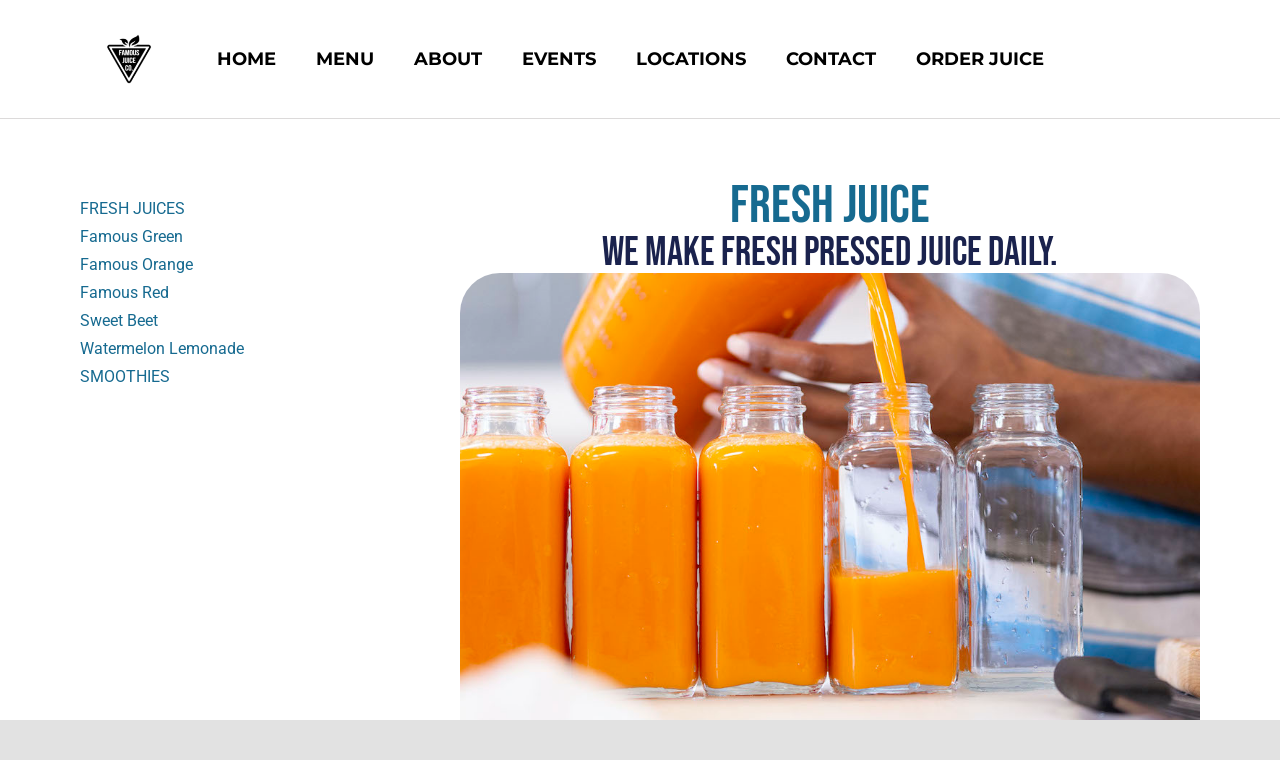

--- FILE ---
content_type: text/html; charset=UTF-8
request_url: https://famousjuicecompany.com/fresh-juice/
body_size: 21360
content:
<!DOCTYPE html>
<html lang="en-US" prefix="og: http://ogp.me/ns# fb: http://ogp.me/ns/fb#">
<head>
	<meta charset="UTF-8" />
	<meta name="viewport" content="width=device-width, initial-scale=1" />
	<link rel="profile" href="https://gmpg.org/xfn/11" />
	<link rel="pingback" href="https://famousjuicecompany.com/xmlrpc.php" />
	<meta name='robots' content='index, follow, max-image-preview:large, max-snippet:-1, max-video-preview:-1' />

            <script data-no-defer="1" data-ezscrex="false" data-cfasync="false" data-pagespeed-no-defer data-cookieconsent="ignore">
                var ctPublicFunctions = {"_ajax_nonce":"bc4cfb7861","_rest_nonce":"44aa235b5f","_ajax_url":"\/wp-admin\/admin-ajax.php","_rest_url":"https:\/\/famousjuicecompany.com\/wp-json\/","data__cookies_type":"none","data__ajax_type":"rest","data__bot_detector_enabled":"0","data__frontend_data_log_enabled":1,"cookiePrefix":"","wprocket_detected":false,"host_url":"famousjuicecompany.com","text__ee_click_to_select":"Click to select the whole data","text__ee_original_email":"The complete one is","text__ee_got_it":"Got it","text__ee_blocked":"Blocked","text__ee_cannot_connect":"Cannot connect","text__ee_cannot_decode":"Can not decode email. Unknown reason","text__ee_email_decoder":"CleanTalk email decoder","text__ee_wait_for_decoding":"The magic is on the way!","text__ee_decoding_process":"Please wait a few seconds while we decode the contact data."}
            </script>
        
            <script data-no-defer="1" data-ezscrex="false" data-cfasync="false" data-pagespeed-no-defer data-cookieconsent="ignore">
                var ctPublic = {"_ajax_nonce":"bc4cfb7861","settings__forms__check_internal":"0","settings__forms__check_external":"0","settings__forms__force_protection":0,"settings__forms__search_test":"1","settings__forms__wc_add_to_cart":"0","settings__data__bot_detector_enabled":"0","settings__sfw__anti_crawler":0,"blog_home":"https:\/\/famousjuicecompany.com\/","pixel__setting":"3","pixel__enabled":false,"pixel__url":"https:\/\/moderate4-v4.cleantalk.org\/pixel\/7ba35b44ffc2978023f89c85ed0732f0.gif","data__email_check_before_post":"1","data__email_check_exist_post":0,"data__cookies_type":"none","data__key_is_ok":true,"data__visible_fields_required":true,"wl_brandname":"Anti-Spam by CleanTalk","wl_brandname_short":"CleanTalk","ct_checkjs_key":484887039,"emailEncoderPassKey":"06b1a2a0acf1228ab31b651123081ebc","bot_detector_forms_excluded":"W10=","advancedCacheExists":false,"varnishCacheExists":false,"wc_ajax_add_to_cart":false}
            </script>
        
	<!-- This site is optimized with the Yoast SEO plugin v26.8 - https://yoast.com/product/yoast-seo-wordpress/ -->
	<title>Fresh Juice - Famous Juice Company</title>
	<link rel="canonical" href="https://famousjuicecompany.com/fresh-juice/" />
	<meta property="og:locale" content="en_US" />
	<meta property="og:type" content="article" />
	<meta property="og:title" content="Fresh Juice - Famous Juice Company" />
	<meta property="og:description" content="FRESH JUICES Famous Green Famous Orange Famous Red Sweet Beet [&hellip;]" />
	<meta property="og:url" content="https://famousjuicecompany.com/fresh-juice/" />
	<meta property="og:site_name" content="Famous Juice Company" />
	<meta property="article:publisher" content="https://www.facebook.com/famousjuicecompany" />
	<meta property="og:image" content="https://famousjuicecompany.com/wp-content/uploads/2023/07/Power-Roots-Turmeric.jpg" />
	<meta name="twitter:card" content="summary_large_image" />
	<meta name="twitter:label1" content="Est. reading time" />
	<meta name="twitter:data1" content="1 minute" />
	<script type="application/ld+json" class="yoast-schema-graph">{"@context":"https://schema.org","@graph":[{"@type":"WebPage","@id":"https://famousjuicecompany.com/fresh-juice/","url":"https://famousjuicecompany.com/fresh-juice/","name":"Fresh Juice - Famous Juice Company","isPartOf":{"@id":"https://famousjuicecompany.com/#website"},"primaryImageOfPage":{"@id":"https://famousjuicecompany.com/fresh-juice/#primaryimage"},"image":{"@id":"https://famousjuicecompany.com/fresh-juice/#primaryimage"},"thumbnailUrl":"https://famousjuicecompany.com/wp-content/uploads/2023/07/Power-Roots-Turmeric.jpg","datePublished":"2024-02-29T15:26:25+00:00","breadcrumb":{"@id":"https://famousjuicecompany.com/fresh-juice/#breadcrumb"},"inLanguage":"en-US","potentialAction":[{"@type":"ReadAction","target":["https://famousjuicecompany.com/fresh-juice/"]}]},{"@type":"ImageObject","inLanguage":"en-US","@id":"https://famousjuicecompany.com/fresh-juice/#primaryimage","url":"https://famousjuicecompany.com/wp-content/uploads/2023/07/Power-Roots-Turmeric.jpg","contentUrl":"https://famousjuicecompany.com/wp-content/uploads/2023/07/Power-Roots-Turmeric.jpg","width":1024,"height":682,"caption":"Pouring Power Roots Turmeric Juice Into Bottles"},{"@type":"BreadcrumbList","@id":"https://famousjuicecompany.com/fresh-juice/#breadcrumb","itemListElement":[{"@type":"ListItem","position":1,"name":"Home","item":"https://famousjuicecompany.com/"},{"@type":"ListItem","position":2,"name":"Fresh Juice"}]},{"@type":"WebSite","@id":"https://famousjuicecompany.com/#website","url":"https://famousjuicecompany.com/","name":"Famous Juice Company","description":"Eat Plants, Move Often.","publisher":{"@id":"https://famousjuicecompany.com/#organization"},"potentialAction":[{"@type":"SearchAction","target":{"@type":"EntryPoint","urlTemplate":"https://famousjuicecompany.com/?s={search_term_string}"},"query-input":{"@type":"PropertyValueSpecification","valueRequired":true,"valueName":"search_term_string"}}],"inLanguage":"en-US"},{"@type":"Organization","@id":"https://famousjuicecompany.com/#organization","name":"Famous Juice Company","url":"https://famousjuicecompany.com/","logo":{"@type":"ImageObject","inLanguage":"en-US","@id":"https://famousjuicecompany.com/#/schema/logo/image/","url":"https://famousjuicecompany.com/wp-content/uploads/2023/07/famous-juice-company-logo.png","contentUrl":"https://famousjuicecompany.com/wp-content/uploads/2023/07/famous-juice-company-logo.png","width":300,"height":300,"caption":"Famous Juice Company"},"image":{"@id":"https://famousjuicecompany.com/#/schema/logo/image/"},"sameAs":["https://www.facebook.com/famousjuicecompany","https://www.instagram.com/famousjuice.company/"]}]}</script>
	<!-- / Yoast SEO plugin. -->


<link rel='dns-prefetch' href='//www.googletagmanager.com' />
					<link rel="shortcut icon" href="https://famousjuicecompany.com/wp-content/uploads/2021/10/famous-juice-company-64.jpg" type="image/x-icon" />
		
					<!-- Apple Touch Icon -->
			<link rel="apple-touch-icon" sizes="180x180" href="https://famousjuicecompany.com/wp-content/uploads/2021/10/famous-juice-company-180.jpg">
		
					<!-- Android Icon -->
			<link rel="icon" sizes="192x192" href="https://famousjuicecompany.com/wp-content/uploads/2021/10/famous-juice-company-120.jpg">
		
					<!-- MS Edge Icon -->
			<meta name="msapplication-TileImage" content="https://famousjuicecompany.com/wp-content/uploads/2021/10/famous-juice-company-152.jpg">
				<link rel="alternate" title="oEmbed (JSON)" type="application/json+oembed" href="https://famousjuicecompany.com/wp-json/oembed/1.0/embed?url=https%3A%2F%2Ffamousjuicecompany.com%2Ffresh-juice%2F" />
<link rel="alternate" title="oEmbed (XML)" type="text/xml+oembed" href="https://famousjuicecompany.com/wp-json/oembed/1.0/embed?url=https%3A%2F%2Ffamousjuicecompany.com%2Ffresh-juice%2F&#038;format=xml" />

		<meta property="og:title" content="Fresh Juice"/>
		<meta property="og:type" content="article"/>
		<meta property="og:url" content="https://famousjuicecompany.com/fresh-juice/"/>
		<meta property="og:site_name" content="Famous Juice Company"/>
		<meta property="og:description" content="FRESH JUICES
Famous Green
Famous Orange
Famous Red
Sweet Beet
Watermelon Lemonade
SMOOTHIES

/*! elementor - v3.19.0 - 28-02-2024 */
.elementor-heading-title{padding:0;margin:0;line-height:1}.elementor-widget-heading .elementor-heading-title&gt;a{color:inherit;font-size:inherit;line-height:inherit}.elementor-widget-heading .elementor-heading-title.elementor-size-small{font-size:15px}.elementor-widget-heading .elementor-heading-title.elementor-size-medium{font-size:19px}.elementor-widget-heading .elementor-heading-title.elementor-size-large{font-size:29px}.elementor-widget-heading .elementor-heading-title.elementor-size-xl{font-size:39px}.elementor-widget-heading .elementor-heading-title.elementor-size-xxl{font-size:59px}
FRESH JUICE
We make fresh pressed juice daily.
/*! elementor - v3.19.0 - 28-02-2024 */
.elementor-widget-image{text-align:center}.elementor-widget-image a{display:inline-block}.elementor-widget-image a img{width:48px}.elementor-widget-image img{vertical-align:middle;display:inline-block}"/>

									<meta property="og:image" content="https://famousjuicecompany.com/wp-content/uploads/2021/10/famous-juice-company-logo.png"/>
							<style id='wp-img-auto-sizes-contain-inline-css' type='text/css'>
img:is([sizes=auto i],[sizes^="auto," i]){contain-intrinsic-size:3000px 1500px}
/*# sourceURL=wp-img-auto-sizes-contain-inline-css */
</style>
<link rel='stylesheet' id='hfe-widgets-style-css' href='https://famousjuicecompany.com/wp-content/plugins/header-footer-elementor/inc/widgets-css/frontend.css?ver=2.8.1' type='text/css' media='all' />
<style id='wp-emoji-styles-inline-css' type='text/css'>

	img.wp-smiley, img.emoji {
		display: inline !important;
		border: none !important;
		box-shadow: none !important;
		height: 1em !important;
		width: 1em !important;
		margin: 0 0.07em !important;
		vertical-align: -0.1em !important;
		background: none !important;
		padding: 0 !important;
	}
/*# sourceURL=wp-emoji-styles-inline-css */
</style>
<style id='classic-theme-styles-inline-css' type='text/css'>
/*! This file is auto-generated */
.wp-block-button__link{color:#fff;background-color:#32373c;border-radius:9999px;box-shadow:none;text-decoration:none;padding:calc(.667em + 2px) calc(1.333em + 2px);font-size:1.125em}.wp-block-file__button{background:#32373c;color:#fff;text-decoration:none}
/*# sourceURL=/wp-includes/css/classic-themes.min.css */
</style>
<style id='global-styles-inline-css' type='text/css'>
:root{--wp--preset--aspect-ratio--square: 1;--wp--preset--aspect-ratio--4-3: 4/3;--wp--preset--aspect-ratio--3-4: 3/4;--wp--preset--aspect-ratio--3-2: 3/2;--wp--preset--aspect-ratio--2-3: 2/3;--wp--preset--aspect-ratio--16-9: 16/9;--wp--preset--aspect-ratio--9-16: 9/16;--wp--preset--color--black: #000000;--wp--preset--color--cyan-bluish-gray: #abb8c3;--wp--preset--color--white: #ffffff;--wp--preset--color--pale-pink: #f78da7;--wp--preset--color--vivid-red: #cf2e2e;--wp--preset--color--luminous-vivid-orange: #ff6900;--wp--preset--color--luminous-vivid-amber: #fcb900;--wp--preset--color--light-green-cyan: #7bdcb5;--wp--preset--color--vivid-green-cyan: #00d084;--wp--preset--color--pale-cyan-blue: #8ed1fc;--wp--preset--color--vivid-cyan-blue: #0693e3;--wp--preset--color--vivid-purple: #9b51e0;--wp--preset--gradient--vivid-cyan-blue-to-vivid-purple: linear-gradient(135deg,rgb(6,147,227) 0%,rgb(155,81,224) 100%);--wp--preset--gradient--light-green-cyan-to-vivid-green-cyan: linear-gradient(135deg,rgb(122,220,180) 0%,rgb(0,208,130) 100%);--wp--preset--gradient--luminous-vivid-amber-to-luminous-vivid-orange: linear-gradient(135deg,rgb(252,185,0) 0%,rgb(255,105,0) 100%);--wp--preset--gradient--luminous-vivid-orange-to-vivid-red: linear-gradient(135deg,rgb(255,105,0) 0%,rgb(207,46,46) 100%);--wp--preset--gradient--very-light-gray-to-cyan-bluish-gray: linear-gradient(135deg,rgb(238,238,238) 0%,rgb(169,184,195) 100%);--wp--preset--gradient--cool-to-warm-spectrum: linear-gradient(135deg,rgb(74,234,220) 0%,rgb(151,120,209) 20%,rgb(207,42,186) 40%,rgb(238,44,130) 60%,rgb(251,105,98) 80%,rgb(254,248,76) 100%);--wp--preset--gradient--blush-light-purple: linear-gradient(135deg,rgb(255,206,236) 0%,rgb(152,150,240) 100%);--wp--preset--gradient--blush-bordeaux: linear-gradient(135deg,rgb(254,205,165) 0%,rgb(254,45,45) 50%,rgb(107,0,62) 100%);--wp--preset--gradient--luminous-dusk: linear-gradient(135deg,rgb(255,203,112) 0%,rgb(199,81,192) 50%,rgb(65,88,208) 100%);--wp--preset--gradient--pale-ocean: linear-gradient(135deg,rgb(255,245,203) 0%,rgb(182,227,212) 50%,rgb(51,167,181) 100%);--wp--preset--gradient--electric-grass: linear-gradient(135deg,rgb(202,248,128) 0%,rgb(113,206,126) 100%);--wp--preset--gradient--midnight: linear-gradient(135deg,rgb(2,3,129) 0%,rgb(40,116,252) 100%);--wp--preset--font-size--small: 12px;--wp--preset--font-size--medium: 20px;--wp--preset--font-size--large: 24px;--wp--preset--font-size--x-large: 42px;--wp--preset--font-size--normal: 16px;--wp--preset--font-size--xlarge: 32px;--wp--preset--font-size--huge: 48px;--wp--preset--spacing--20: 0.44rem;--wp--preset--spacing--30: 0.67rem;--wp--preset--spacing--40: 1rem;--wp--preset--spacing--50: 1.5rem;--wp--preset--spacing--60: 2.25rem;--wp--preset--spacing--70: 3.38rem;--wp--preset--spacing--80: 5.06rem;--wp--preset--shadow--natural: 6px 6px 9px rgba(0, 0, 0, 0.2);--wp--preset--shadow--deep: 12px 12px 50px rgba(0, 0, 0, 0.4);--wp--preset--shadow--sharp: 6px 6px 0px rgba(0, 0, 0, 0.2);--wp--preset--shadow--outlined: 6px 6px 0px -3px rgb(255, 255, 255), 6px 6px rgb(0, 0, 0);--wp--preset--shadow--crisp: 6px 6px 0px rgb(0, 0, 0);}:where(.is-layout-flex){gap: 0.5em;}:where(.is-layout-grid){gap: 0.5em;}body .is-layout-flex{display: flex;}.is-layout-flex{flex-wrap: wrap;align-items: center;}.is-layout-flex > :is(*, div){margin: 0;}body .is-layout-grid{display: grid;}.is-layout-grid > :is(*, div){margin: 0;}:where(.wp-block-columns.is-layout-flex){gap: 2em;}:where(.wp-block-columns.is-layout-grid){gap: 2em;}:where(.wp-block-post-template.is-layout-flex){gap: 1.25em;}:where(.wp-block-post-template.is-layout-grid){gap: 1.25em;}.has-black-color{color: var(--wp--preset--color--black) !important;}.has-cyan-bluish-gray-color{color: var(--wp--preset--color--cyan-bluish-gray) !important;}.has-white-color{color: var(--wp--preset--color--white) !important;}.has-pale-pink-color{color: var(--wp--preset--color--pale-pink) !important;}.has-vivid-red-color{color: var(--wp--preset--color--vivid-red) !important;}.has-luminous-vivid-orange-color{color: var(--wp--preset--color--luminous-vivid-orange) !important;}.has-luminous-vivid-amber-color{color: var(--wp--preset--color--luminous-vivid-amber) !important;}.has-light-green-cyan-color{color: var(--wp--preset--color--light-green-cyan) !important;}.has-vivid-green-cyan-color{color: var(--wp--preset--color--vivid-green-cyan) !important;}.has-pale-cyan-blue-color{color: var(--wp--preset--color--pale-cyan-blue) !important;}.has-vivid-cyan-blue-color{color: var(--wp--preset--color--vivid-cyan-blue) !important;}.has-vivid-purple-color{color: var(--wp--preset--color--vivid-purple) !important;}.has-black-background-color{background-color: var(--wp--preset--color--black) !important;}.has-cyan-bluish-gray-background-color{background-color: var(--wp--preset--color--cyan-bluish-gray) !important;}.has-white-background-color{background-color: var(--wp--preset--color--white) !important;}.has-pale-pink-background-color{background-color: var(--wp--preset--color--pale-pink) !important;}.has-vivid-red-background-color{background-color: var(--wp--preset--color--vivid-red) !important;}.has-luminous-vivid-orange-background-color{background-color: var(--wp--preset--color--luminous-vivid-orange) !important;}.has-luminous-vivid-amber-background-color{background-color: var(--wp--preset--color--luminous-vivid-amber) !important;}.has-light-green-cyan-background-color{background-color: var(--wp--preset--color--light-green-cyan) !important;}.has-vivid-green-cyan-background-color{background-color: var(--wp--preset--color--vivid-green-cyan) !important;}.has-pale-cyan-blue-background-color{background-color: var(--wp--preset--color--pale-cyan-blue) !important;}.has-vivid-cyan-blue-background-color{background-color: var(--wp--preset--color--vivid-cyan-blue) !important;}.has-vivid-purple-background-color{background-color: var(--wp--preset--color--vivid-purple) !important;}.has-black-border-color{border-color: var(--wp--preset--color--black) !important;}.has-cyan-bluish-gray-border-color{border-color: var(--wp--preset--color--cyan-bluish-gray) !important;}.has-white-border-color{border-color: var(--wp--preset--color--white) !important;}.has-pale-pink-border-color{border-color: var(--wp--preset--color--pale-pink) !important;}.has-vivid-red-border-color{border-color: var(--wp--preset--color--vivid-red) !important;}.has-luminous-vivid-orange-border-color{border-color: var(--wp--preset--color--luminous-vivid-orange) !important;}.has-luminous-vivid-amber-border-color{border-color: var(--wp--preset--color--luminous-vivid-amber) !important;}.has-light-green-cyan-border-color{border-color: var(--wp--preset--color--light-green-cyan) !important;}.has-vivid-green-cyan-border-color{border-color: var(--wp--preset--color--vivid-green-cyan) !important;}.has-pale-cyan-blue-border-color{border-color: var(--wp--preset--color--pale-cyan-blue) !important;}.has-vivid-cyan-blue-border-color{border-color: var(--wp--preset--color--vivid-cyan-blue) !important;}.has-vivid-purple-border-color{border-color: var(--wp--preset--color--vivid-purple) !important;}.has-vivid-cyan-blue-to-vivid-purple-gradient-background{background: var(--wp--preset--gradient--vivid-cyan-blue-to-vivid-purple) !important;}.has-light-green-cyan-to-vivid-green-cyan-gradient-background{background: var(--wp--preset--gradient--light-green-cyan-to-vivid-green-cyan) !important;}.has-luminous-vivid-amber-to-luminous-vivid-orange-gradient-background{background: var(--wp--preset--gradient--luminous-vivid-amber-to-luminous-vivid-orange) !important;}.has-luminous-vivid-orange-to-vivid-red-gradient-background{background: var(--wp--preset--gradient--luminous-vivid-orange-to-vivid-red) !important;}.has-very-light-gray-to-cyan-bluish-gray-gradient-background{background: var(--wp--preset--gradient--very-light-gray-to-cyan-bluish-gray) !important;}.has-cool-to-warm-spectrum-gradient-background{background: var(--wp--preset--gradient--cool-to-warm-spectrum) !important;}.has-blush-light-purple-gradient-background{background: var(--wp--preset--gradient--blush-light-purple) !important;}.has-blush-bordeaux-gradient-background{background: var(--wp--preset--gradient--blush-bordeaux) !important;}.has-luminous-dusk-gradient-background{background: var(--wp--preset--gradient--luminous-dusk) !important;}.has-pale-ocean-gradient-background{background: var(--wp--preset--gradient--pale-ocean) !important;}.has-electric-grass-gradient-background{background: var(--wp--preset--gradient--electric-grass) !important;}.has-midnight-gradient-background{background: var(--wp--preset--gradient--midnight) !important;}.has-small-font-size{font-size: var(--wp--preset--font-size--small) !important;}.has-medium-font-size{font-size: var(--wp--preset--font-size--medium) !important;}.has-large-font-size{font-size: var(--wp--preset--font-size--large) !important;}.has-x-large-font-size{font-size: var(--wp--preset--font-size--x-large) !important;}
:where(.wp-block-post-template.is-layout-flex){gap: 1.25em;}:where(.wp-block-post-template.is-layout-grid){gap: 1.25em;}
:where(.wp-block-term-template.is-layout-flex){gap: 1.25em;}:where(.wp-block-term-template.is-layout-grid){gap: 1.25em;}
:where(.wp-block-columns.is-layout-flex){gap: 2em;}:where(.wp-block-columns.is-layout-grid){gap: 2em;}
:root :where(.wp-block-pullquote){font-size: 1.5em;line-height: 1.6;}
/*# sourceURL=global-styles-inline-css */
</style>
<link rel='stylesheet' id='cleantalk-public-css-css' href='https://famousjuicecompany.com/wp-content/plugins/cleantalk-spam-protect/css/cleantalk-public.min.css?ver=6.70.1_1766140434' type='text/css' media='all' />
<link rel='stylesheet' id='cleantalk-email-decoder-css-css' href='https://famousjuicecompany.com/wp-content/plugins/cleantalk-spam-protect/css/cleantalk-email-decoder.min.css?ver=6.70.1_1766140434' type='text/css' media='all' />
<link rel='stylesheet' id='contact-form-7-css' href='https://famousjuicecompany.com/wp-content/plugins/contact-form-7/includes/css/styles.css?ver=6.1.4' type='text/css' media='all' />
<link rel='stylesheet' id='hfe-style-css' href='https://famousjuicecompany.com/wp-content/plugins/header-footer-elementor/assets/css/header-footer-elementor.css?ver=2.8.1' type='text/css' media='all' />
<link rel='stylesheet' id='elementor-frontend-css' href='https://famousjuicecompany.com/wp-content/plugins/elementor/assets/css/frontend.min.css?ver=3.34.2' type='text/css' media='all' />
<link rel='stylesheet' id='elementor-post-1352-css' href='https://famousjuicecompany.com/wp-content/uploads/elementor/css/post-1352.css?ver=1764784880' type='text/css' media='all' />
<link rel='stylesheet' id='widget-heading-css' href='https://famousjuicecompany.com/wp-content/plugins/elementor/assets/css/widget-heading.min.css?ver=3.34.2' type='text/css' media='all' />
<link rel='stylesheet' id='widget-image-css' href='https://famousjuicecompany.com/wp-content/plugins/elementor/assets/css/widget-image.min.css?ver=3.34.2' type='text/css' media='all' />
<link rel='stylesheet' id='elementor-post-2065-css' href='https://famousjuicecompany.com/wp-content/uploads/elementor/css/post-2065.css?ver=1764862484' type='text/css' media='all' />
<link rel='stylesheet' id='elementor-post-2318-css' href='https://famousjuicecompany.com/wp-content/uploads/elementor/css/post-2318.css?ver=1764784881' type='text/css' media='all' />
<link rel='stylesheet' id='elementor-post-2324-css' href='https://famousjuicecompany.com/wp-content/uploads/elementor/css/post-2324.css?ver=1764784881' type='text/css' media='all' />
<link rel='stylesheet' id='e-popup-css' href='https://famousjuicecompany.com/wp-content/plugins/pro-elements/assets/css/conditionals/popup.min.css?ver=3.29.0' type='text/css' media='all' />
<link rel='stylesheet' id='elementor-post-2050-css' href='https://famousjuicecompany.com/wp-content/uploads/elementor/css/post-2050.css?ver=1764784881' type='text/css' media='all' />
<link rel='stylesheet' id='hfe-elementor-icons-css' href='https://famousjuicecompany.com/wp-content/plugins/elementor/assets/lib/eicons/css/elementor-icons.min.css?ver=5.34.0' type='text/css' media='all' />
<link rel='stylesheet' id='hfe-icons-list-css' href='https://famousjuicecompany.com/wp-content/plugins/elementor/assets/css/widget-icon-list.min.css?ver=3.24.3' type='text/css' media='all' />
<link rel='stylesheet' id='hfe-social-icons-css' href='https://famousjuicecompany.com/wp-content/plugins/elementor/assets/css/widget-social-icons.min.css?ver=3.24.0' type='text/css' media='all' />
<link rel='stylesheet' id='hfe-social-share-icons-brands-css' href='https://famousjuicecompany.com/wp-content/plugins/elementor/assets/lib/font-awesome/css/brands.css?ver=5.15.3' type='text/css' media='all' />
<link rel='stylesheet' id='hfe-social-share-icons-fontawesome-css' href='https://famousjuicecompany.com/wp-content/plugins/elementor/assets/lib/font-awesome/css/fontawesome.css?ver=5.15.3' type='text/css' media='all' />
<link rel='stylesheet' id='hfe-nav-menu-icons-css' href='https://famousjuicecompany.com/wp-content/plugins/elementor/assets/lib/font-awesome/css/solid.css?ver=5.15.3' type='text/css' media='all' />
<link rel='stylesheet' id='hfe-widget-blockquote-css' href='https://famousjuicecompany.com/wp-content/plugins/elementor-pro/assets/css/widget-blockquote.min.css?ver=3.25.0' type='text/css' media='all' />
<link rel='stylesheet' id='hfe-mega-menu-css' href='https://famousjuicecompany.com/wp-content/plugins/elementor-pro/assets/css/widget-mega-menu.min.css?ver=3.26.2' type='text/css' media='all' />
<link rel='stylesheet' id='hfe-nav-menu-widget-css' href='https://famousjuicecompany.com/wp-content/plugins/elementor-pro/assets/css/widget-nav-menu.min.css?ver=3.26.0' type='text/css' media='all' />
<link rel='stylesheet' id='fusion-dynamic-css-css' href='https://famousjuicecompany.com/wp-content/uploads/fusion-styles/40250bc15cfd68cb62ec83d77dbe0bbe.min.css?ver=3.7.1' type='text/css' media='all' />
<link rel='stylesheet' id='elementor-gf-local-roboto-css' href='https://famousjuicecompany.com/wp-content/uploads/elementor/google-fonts/css/roboto.css?ver=1742231918' type='text/css' media='all' />
<link rel='stylesheet' id='elementor-gf-local-robotoslab-css' href='https://famousjuicecompany.com/wp-content/uploads/elementor/google-fonts/css/robotoslab.css?ver=1742231923' type='text/css' media='all' />
<link rel='stylesheet' id='elementor-gf-local-bebasneue-css' href='https://famousjuicecompany.com/wp-content/uploads/elementor/google-fonts/css/bebasneue.css?ver=1742231923' type='text/css' media='all' />
<link rel='stylesheet' id='elementor-gf-local-montserrat-css' href='https://famousjuicecompany.com/wp-content/uploads/elementor/google-fonts/css/montserrat.css?ver=1742231927' type='text/css' media='all' />
<script type="text/javascript" src="https://famousjuicecompany.com/wp-content/plugins/cleantalk-spam-protect/js/apbct-public-bundle_gathering.min.js?ver=6.70.1_1766140434" id="apbct-public-bundle_gathering.min-js-js"></script>
<script type="text/javascript" src="https://famousjuicecompany.com/wp-includes/js/jquery/jquery.min.js?ver=3.7.1" id="jquery-core-js"></script>
<script type="text/javascript" src="https://famousjuicecompany.com/wp-includes/js/jquery/jquery-migrate.min.js?ver=3.4.1" id="jquery-migrate-js"></script>
<script type="text/javascript" id="jquery-js-after">
/* <![CDATA[ */
!function($){"use strict";$(document).ready(function(){$(this).scrollTop()>100&&$(".hfe-scroll-to-top-wrap").removeClass("hfe-scroll-to-top-hide"),$(window).scroll(function(){$(this).scrollTop()<100?$(".hfe-scroll-to-top-wrap").fadeOut(300):$(".hfe-scroll-to-top-wrap").fadeIn(300)}),$(".hfe-scroll-to-top-wrap").on("click",function(){$("html, body").animate({scrollTop:0},300);return!1})})}(jQuery);
!function($){'use strict';$(document).ready(function(){var bar=$('.hfe-reading-progress-bar');if(!bar.length)return;$(window).on('scroll',function(){var s=$(window).scrollTop(),d=$(document).height()-$(window).height(),p=d? s/d*100:0;bar.css('width',p+'%')});});}(jQuery);
//# sourceURL=jquery-js-after
/* ]]> */
</script>
<link rel="https://api.w.org/" href="https://famousjuicecompany.com/wp-json/" /><link rel="alternate" title="JSON" type="application/json" href="https://famousjuicecompany.com/wp-json/wp/v2/pages/2065" /><link rel="EditURI" type="application/rsd+xml" title="RSD" href="https://famousjuicecompany.com/xmlrpc.php?rsd" />
<meta name="generator" content="Site Kit by Google 1.170.0" /><link rel="preload" href="https://famousjuicecompany.com/wp-content/themes/Avada/includes/lib/assets/fonts/icomoon/awb-icons.woff" as="font" type="font/woff" crossorigin><link rel="preload" href="//famousjuicecompany.com/wp-content/themes/Avada/includes/lib/assets/fonts/fontawesome/webfonts/fa-brands-400.woff2" as="font" type="font/woff2" crossorigin><link rel="preload" href="//famousjuicecompany.com/wp-content/themes/Avada/includes/lib/assets/fonts/fontawesome/webfonts/fa-regular-400.woff2" as="font" type="font/woff2" crossorigin><link rel="preload" href="//famousjuicecompany.com/wp-content/themes/Avada/includes/lib/assets/fonts/fontawesome/webfonts/fa-solid-900.woff2" as="font" type="font/woff2" crossorigin><style type="text/css" id="css-fb-visibility">@media screen and (max-width: 640px){.fusion-no-small-visibility{display:none !important;}body:not(.fusion-builder-ui-wireframe) .sm-text-align-center{text-align:center !important;}body:not(.fusion-builder-ui-wireframe) .sm-text-align-left{text-align:left !important;}body:not(.fusion-builder-ui-wireframe) .sm-text-align-right{text-align:right !important;}body:not(.fusion-builder-ui-wireframe) .sm-flex-align-center{justify-content:center !important;}body:not(.fusion-builder-ui-wireframe) .sm-flex-align-flex-start{justify-content:flex-start !important;}body:not(.fusion-builder-ui-wireframe) .sm-flex-align-flex-end{justify-content:flex-end !important;}body:not(.fusion-builder-ui-wireframe) .sm-mx-auto{margin-left:auto !important;margin-right:auto !important;}body:not(.fusion-builder-ui-wireframe) .sm-ml-auto{margin-left:auto !important;}body:not(.fusion-builder-ui-wireframe) .sm-mr-auto{margin-right:auto !important;}body:not(.fusion-builder-ui-wireframe) .fusion-absolute-position-small{position:absolute;top:auto;width:100%;}}@media screen and (min-width: 641px) and (max-width: 1024px){.fusion-no-medium-visibility{display:none !important;}body:not(.fusion-builder-ui-wireframe) .md-text-align-center{text-align:center !important;}body:not(.fusion-builder-ui-wireframe) .md-text-align-left{text-align:left !important;}body:not(.fusion-builder-ui-wireframe) .md-text-align-right{text-align:right !important;}body:not(.fusion-builder-ui-wireframe) .md-flex-align-center{justify-content:center !important;}body:not(.fusion-builder-ui-wireframe) .md-flex-align-flex-start{justify-content:flex-start !important;}body:not(.fusion-builder-ui-wireframe) .md-flex-align-flex-end{justify-content:flex-end !important;}body:not(.fusion-builder-ui-wireframe) .md-mx-auto{margin-left:auto !important;margin-right:auto !important;}body:not(.fusion-builder-ui-wireframe) .md-ml-auto{margin-left:auto !important;}body:not(.fusion-builder-ui-wireframe) .md-mr-auto{margin-right:auto !important;}body:not(.fusion-builder-ui-wireframe) .fusion-absolute-position-medium{position:absolute;top:auto;width:100%;}}@media screen and (min-width: 1025px){.fusion-no-large-visibility{display:none !important;}body:not(.fusion-builder-ui-wireframe) .lg-text-align-center{text-align:center !important;}body:not(.fusion-builder-ui-wireframe) .lg-text-align-left{text-align:left !important;}body:not(.fusion-builder-ui-wireframe) .lg-text-align-right{text-align:right !important;}body:not(.fusion-builder-ui-wireframe) .lg-flex-align-center{justify-content:center !important;}body:not(.fusion-builder-ui-wireframe) .lg-flex-align-flex-start{justify-content:flex-start !important;}body:not(.fusion-builder-ui-wireframe) .lg-flex-align-flex-end{justify-content:flex-end !important;}body:not(.fusion-builder-ui-wireframe) .lg-mx-auto{margin-left:auto !important;margin-right:auto !important;}body:not(.fusion-builder-ui-wireframe) .lg-ml-auto{margin-left:auto !important;}body:not(.fusion-builder-ui-wireframe) .lg-mr-auto{margin-right:auto !important;}body:not(.fusion-builder-ui-wireframe) .fusion-absolute-position-large{position:absolute;top:auto;width:100%;}}</style><meta name="generator" content="Elementor 3.34.2; features: e_font_icon_svg, additional_custom_breakpoints; settings: css_print_method-external, google_font-enabled, font_display-swap">
			<style>
				.e-con.e-parent:nth-of-type(n+4):not(.e-lazyloaded):not(.e-no-lazyload),
				.e-con.e-parent:nth-of-type(n+4):not(.e-lazyloaded):not(.e-no-lazyload) * {
					background-image: none !important;
				}
				@media screen and (max-height: 1024px) {
					.e-con.e-parent:nth-of-type(n+3):not(.e-lazyloaded):not(.e-no-lazyload),
					.e-con.e-parent:nth-of-type(n+3):not(.e-lazyloaded):not(.e-no-lazyload) * {
						background-image: none !important;
					}
				}
				@media screen and (max-height: 640px) {
					.e-con.e-parent:nth-of-type(n+2):not(.e-lazyloaded):not(.e-no-lazyload),
					.e-con.e-parent:nth-of-type(n+2):not(.e-lazyloaded):not(.e-no-lazyload) * {
						background-image: none !important;
					}
				}
			</style>
			
<!-- Google Tag Manager snippet added by Site Kit -->
<script type="text/javascript">
/* <![CDATA[ */

			( function( w, d, s, l, i ) {
				w[l] = w[l] || [];
				w[l].push( {'gtm.start': new Date().getTime(), event: 'gtm.js'} );
				var f = d.getElementsByTagName( s )[0],
					j = d.createElement( s ), dl = l != 'dataLayer' ? '&l=' + l : '';
				j.async = true;
				j.src = 'https://www.googletagmanager.com/gtm.js?id=' + i + dl;
				f.parentNode.insertBefore( j, f );
			} )( window, document, 'script', 'dataLayer', 'GTM-5VG7CJF' );
			
/* ]]> */
</script>

<!-- End Google Tag Manager snippet added by Site Kit -->
		<style type="text/css" id="wp-custom-css">
			/* LA Fitness Form */
@media only screen and (min-width: 800px) {
p#form-fname, p#form-lname, p#form-email, p#form-phone{
	max-width:99%;
}
p#email-form input {
   max-width: 90%;
}
.form-name, .form-lname, .form-email, .form-phone {
    width: 100% !important;
}
.main-form1, .main-body, .email-form-name{
	display:flex;
}
}
.radio-btn{
	padding-top: 20px;
}
/* End Form */		</style>
				<script type="text/javascript">
			var doc = document.documentElement;
			doc.setAttribute( 'data-useragent', navigator.userAgent );
		</script>
		</head>

<body data-rsssl=1 class="wp-singular page-template page-template-elementor_header_footer page page-id-2065 wp-theme-Avada ehf-header ehf-footer ehf-template-Avada ehf-stylesheet-Avada fusion-image-hovers fusion-pagination-sizing fusion-button_type-flat fusion-button_span-no fusion-button_gradient-linear avada-image-rollover-circle-yes avada-image-rollover-yes avada-image-rollover-direction-left fusion-body ltr no-tablet-sticky-header no-mobile-sticky-header no-mobile-slidingbar no-mobile-totop avada-has-rev-slider-styles fusion-disable-outline fusion-sub-menu-fade mobile-logo-pos-left layout-wide-mode avada-has-boxed-modal-shadow- layout-scroll-offset-full avada-has-zero-margin-offset-top fusion-top-header menu-text-align-center mobile-menu-design-modern fusion-show-pagination-text fusion-header-layout-v3 avada-responsive avada-footer-fx-none avada-menu-highlight-style-bar fusion-search-form-clean fusion-main-menu-search-overlay fusion-avatar-circle avada-dropdown-styles avada-blog-layout-grid avada-blog-archive-layout-medium alternate avada-header-shadow-no avada-menu-icon-position-left avada-has-megamenu-shadow avada-has-titlebar-bar_and_content avada-header-border-color-full-transparent avada-has-pagination-width_height avada-flyout-menu-direction-fade avada-ec-views-v1 elementor-default elementor-template-full-width elementor-kit-1352 elementor-page elementor-page-2065">
		<!-- Google Tag Manager (noscript) snippet added by Site Kit -->
		<noscript>
			<iframe src="https://www.googletagmanager.com/ns.html?id=GTM-5VG7CJF" height="0" width="0" style="display:none;visibility:hidden"></iframe>
		</noscript>
		<!-- End Google Tag Manager (noscript) snippet added by Site Kit -->
		<div id="page" class="hfeed site">

		<header id="masthead" itemscope="itemscope" itemtype="https://schema.org/WPHeader">
			<p class="main-title bhf-hidden" itemprop="headline"><a href="https://famousjuicecompany.com" title="Famous Juice Company" rel="home">Famous Juice Company</a></p>
					<div data-elementor-type="wp-post" data-elementor-id="2318" class="elementor elementor-2318" data-elementor-post-type="elementor-hf">
				<div class="elementor-element elementor-element-5b4bebbb e-flex e-con-boxed e-con e-parent" data-id="5b4bebbb" data-element_type="container" data-settings="{&quot;background_background&quot;:&quot;classic&quot;}">
					<div class="e-con-inner">
		<div class="elementor-element elementor-element-731eac1a e-con-full e-flex e-con e-child" data-id="731eac1a" data-element_type="container">
				<div class="elementor-element elementor-element-1717348d elementor-widget elementor-widget-image" data-id="1717348d" data-element_type="widget" data-widget_type="image.default">
				<div class="elementor-widget-container">
																<a href="/">
							<img width="150" height="150" src="https://famousjuicecompany.com/wp-content/uploads/2023/07/famous-juice-company-logo-150x150.png" class="attachment-thumbnail size-thumbnail wp-image-1035" alt="" srcset="https://famousjuicecompany.com/wp-content/uploads/2023/07/famous-juice-company-logo-66x66.png 66w, https://famousjuicecompany.com/wp-content/uploads/2023/07/famous-juice-company-logo-150x150.png 150w, https://famousjuicecompany.com/wp-content/uploads/2023/07/famous-juice-company-logo-200x200.png 200w, https://famousjuicecompany.com/wp-content/uploads/2023/07/famous-juice-company-logo.png 300w" sizes="(max-width: 150px) 100vw, 150px" />								</a>
															</div>
				</div>
				</div>
		<div class="elementor-element elementor-element-50c317f1 e-flex e-con-boxed e-con e-child" data-id="50c317f1" data-element_type="container">
					<div class="e-con-inner">
				<div class="elementor-element elementor-element-56ea9677 elementor-nav-menu--dropdown-mobile elementor-nav-menu__text-align-aside elementor-nav-menu--toggle elementor-nav-menu--burger elementor-widget elementor-widget-nav-menu" data-id="56ea9677" data-element_type="widget" data-settings="{&quot;layout&quot;:&quot;horizontal&quot;,&quot;submenu_icon&quot;:{&quot;value&quot;:&quot;&lt;svg class=\&quot;e-font-icon-svg e-fas-caret-down\&quot; viewBox=\&quot;0 0 320 512\&quot; xmlns=\&quot;http:\/\/www.w3.org\/2000\/svg\&quot;&gt;&lt;path d=\&quot;M31.3 192h257.3c17.8 0 26.7 21.5 14.1 34.1L174.1 354.8c-7.8 7.8-20.5 7.8-28.3 0L17.2 226.1C4.6 213.5 13.5 192 31.3 192z\&quot;&gt;&lt;\/path&gt;&lt;\/svg&gt;&quot;,&quot;library&quot;:&quot;fa-solid&quot;},&quot;toggle&quot;:&quot;burger&quot;}" data-widget_type="nav-menu.default">
				<div class="elementor-widget-container">
								<nav aria-label="Menu" class="elementor-nav-menu--main elementor-nav-menu__container elementor-nav-menu--layout-horizontal e--pointer-underline e--animation-fade">
				<ul id="menu-1-56ea9677" class="elementor-nav-menu"><li class="menu-item menu-item-type-post_type menu-item-object-page menu-item-home menu-item-2468"><a href="https://famousjuicecompany.com/" class="elementor-item">HOME</a></li>
<li class="menu-item menu-item-type-post_type menu-item-object-page menu-item-has-children menu-item-2455"><a href="https://famousjuicecompany.com/menu/" class="elementor-item">MENU</a>
<ul class="sub-menu elementor-nav-menu--dropdown">
	<li class="menu-item menu-item-type-custom menu-item-object-custom menu-item-152"><a href="https://famousjuicecompany.com/menu/#juices" class="elementor-sub-item elementor-item-anchor">JUICES</a></li>
	<li class="menu-item menu-item-type-custom menu-item-object-custom menu-item-153"><a href="https://famousjuicecompany.com/menu/#fast" class="elementor-sub-item elementor-item-anchor">JUICE FAST PACKAGES</a></li>
	<li class="menu-item menu-item-type-custom menu-item-object-custom menu-item-154"><a href="https://famousjuicecompany.com/menu/#smoothies" class="elementor-sub-item elementor-item-anchor">SMOOTHIES</a></li>
	<li class="menu-item menu-item-type-custom menu-item-object-custom menu-item-155"><a href="https://famousjuicecompany.com/menu/#bowls" class="elementor-sub-item elementor-item-anchor">ACIA BOWLS</a></li>
	<li class="menu-item menu-item-type-post_type menu-item-object-page menu-item-2589"><a href="https://famousjuicecompany.com/juice-subscription/" class="elementor-sub-item">JUICE SUBSCRIPTION</a></li>
	<li class="menu-item menu-item-type-post_type menu-item-object-page menu-item-2588"><a href="https://famousjuicecompany.com/catering/" class="elementor-sub-item">CATERING</a></li>
</ul>
</li>
<li class="menu-item menu-item-type-post_type menu-item-object-page menu-item-has-children menu-item-2396"><a href="https://famousjuicecompany.com/about/" class="elementor-item">ABOUT</a>
<ul class="sub-menu elementor-nav-menu--dropdown">
	<li class="menu-item menu-item-type-post_type menu-item-object-page menu-item-2365"><a href="https://famousjuicecompany.com/juice-cleanse-san-antonio/" class="elementor-sub-item">JUICE CLEANSE</a></li>
	<li class="menu-item menu-item-type-post_type menu-item-object-page menu-item-2359"><a href="https://famousjuicecompany.com/news/" class="elementor-sub-item">NEWS</a></li>
	<li class="menu-item menu-item-type-post_type menu-item-object-page menu-item-2353"><a href="https://famousjuicecompany.com/faq/" class="elementor-sub-item">FAQ</a></li>
	<li class="menu-item menu-item-type-post_type menu-item-object-page menu-item-2774"><a href="https://famousjuicecompany.com/sponsored-athletes/" class="elementor-sub-item">SPONSORED ATHLETES</a></li>
	<li class="menu-item menu-item-type-post_type menu-item-object-page menu-item-2373"><a href="https://famousjuicecompany.com/jobs/" class="elementor-sub-item">JOBS</a></li>
	<li class="menu-item menu-item-type-post_type menu-item-object-page menu-item-2380"><a href="https://famousjuicecompany.com/investors/" class="elementor-sub-item">INVESTORS</a></li>
	<li class="menu-item menu-item-type-post_type menu-item-object-page menu-item-privacy-policy menu-item-2389"><a rel="privacy-policy" href="https://famousjuicecompany.com/privacy-policy/" class="elementor-sub-item">PRIVACY POLICY</a></li>
</ul>
</li>
<li class="menu-item menu-item-type-post_type menu-item-object-page menu-item-2405"><a href="https://famousjuicecompany.com/events/" class="elementor-item">EVENTS</a></li>
<li class="menu-item menu-item-type-post_type menu-item-object-page menu-item-has-children menu-item-2426"><a href="https://famousjuicecompany.com/locations/" class="elementor-item">LOCATIONS</a>
<ul class="sub-menu elementor-nav-menu--dropdown">
	<li class="menu-item menu-item-type-post_type menu-item-object-page menu-item-2411"><a href="https://famousjuicecompany.com/locations/la-fitness-autry-pond/" class="elementor-sub-item">LA FITNESS GYM</a></li>
	<li class="menu-item menu-item-type-post_type menu-item-object-page menu-item-2417"><a href="https://famousjuicecompany.com/locations/elysian-strength-gym-huebner-rd/" class="elementor-sub-item">ELYSIAN STRENGTH GYM</a></li>
	<li class="menu-item menu-item-type-post_type menu-item-object-page menu-item-2837"><a href="https://famousjuicecompany.com/locations/san-antonio-tradesman-dr/" class="elementor-sub-item">PROREADY TRAINING GYM</a></li>
</ul>
</li>
<li class="menu-item menu-item-type-post_type menu-item-object-page menu-item-has-children menu-item-2346"><a href="https://famousjuicecompany.com/contact/" class="elementor-item">CONTACT</a>
<ul class="sub-menu elementor-nav-menu--dropdown">
	<li class="menu-item menu-item-type-post_type menu-item-object-page menu-item-2336"><a href="https://famousjuicecompany.com/updates/" class="elementor-sub-item">GET UPDATES</a></li>
</ul>
</li>
<li class="menu-item menu-item-type-custom menu-item-object-custom menu-item-29"><a href="https://famous-juice-company.square.site/s/order" class="elementor-item">ORDER JUICE</a></li>
</ul>			</nav>
					<div class="elementor-menu-toggle" role="button" tabindex="0" aria-label="Menu Toggle" aria-expanded="false">
			<svg aria-hidden="true" role="presentation" class="elementor-menu-toggle__icon--open e-font-icon-svg e-eicon-menu-bar" viewBox="0 0 1000 1000" xmlns="http://www.w3.org/2000/svg"><path d="M104 333H896C929 333 958 304 958 271S929 208 896 208H104C71 208 42 237 42 271S71 333 104 333ZM104 583H896C929 583 958 554 958 521S929 458 896 458H104C71 458 42 487 42 521S71 583 104 583ZM104 833H896C929 833 958 804 958 771S929 708 896 708H104C71 708 42 737 42 771S71 833 104 833Z"></path></svg><svg aria-hidden="true" role="presentation" class="elementor-menu-toggle__icon--close e-font-icon-svg e-eicon-close" viewBox="0 0 1000 1000" xmlns="http://www.w3.org/2000/svg"><path d="M742 167L500 408 258 167C246 154 233 150 217 150 196 150 179 158 167 167 154 179 150 196 150 212 150 229 154 242 171 254L408 500 167 742C138 771 138 800 167 829 196 858 225 858 254 829L496 587 738 829C750 842 767 846 783 846 800 846 817 842 829 829 842 817 846 804 846 783 846 767 842 750 829 737L588 500 833 258C863 229 863 200 833 171 804 137 775 137 742 167Z"></path></svg>		</div>
					<nav class="elementor-nav-menu--dropdown elementor-nav-menu__container" aria-hidden="true">
				<ul id="menu-2-56ea9677" class="elementor-nav-menu"><li class="menu-item menu-item-type-post_type menu-item-object-page menu-item-home menu-item-2468"><a href="https://famousjuicecompany.com/" class="elementor-item" tabindex="-1">HOME</a></li>
<li class="menu-item menu-item-type-post_type menu-item-object-page menu-item-has-children menu-item-2455"><a href="https://famousjuicecompany.com/menu/" class="elementor-item" tabindex="-1">MENU</a>
<ul class="sub-menu elementor-nav-menu--dropdown">
	<li class="menu-item menu-item-type-custom menu-item-object-custom menu-item-152"><a href="https://famousjuicecompany.com/menu/#juices" class="elementor-sub-item elementor-item-anchor" tabindex="-1">JUICES</a></li>
	<li class="menu-item menu-item-type-custom menu-item-object-custom menu-item-153"><a href="https://famousjuicecompany.com/menu/#fast" class="elementor-sub-item elementor-item-anchor" tabindex="-1">JUICE FAST PACKAGES</a></li>
	<li class="menu-item menu-item-type-custom menu-item-object-custom menu-item-154"><a href="https://famousjuicecompany.com/menu/#smoothies" class="elementor-sub-item elementor-item-anchor" tabindex="-1">SMOOTHIES</a></li>
	<li class="menu-item menu-item-type-custom menu-item-object-custom menu-item-155"><a href="https://famousjuicecompany.com/menu/#bowls" class="elementor-sub-item elementor-item-anchor" tabindex="-1">ACIA BOWLS</a></li>
	<li class="menu-item menu-item-type-post_type menu-item-object-page menu-item-2589"><a href="https://famousjuicecompany.com/juice-subscription/" class="elementor-sub-item" tabindex="-1">JUICE SUBSCRIPTION</a></li>
	<li class="menu-item menu-item-type-post_type menu-item-object-page menu-item-2588"><a href="https://famousjuicecompany.com/catering/" class="elementor-sub-item" tabindex="-1">CATERING</a></li>
</ul>
</li>
<li class="menu-item menu-item-type-post_type menu-item-object-page menu-item-has-children menu-item-2396"><a href="https://famousjuicecompany.com/about/" class="elementor-item" tabindex="-1">ABOUT</a>
<ul class="sub-menu elementor-nav-menu--dropdown">
	<li class="menu-item menu-item-type-post_type menu-item-object-page menu-item-2365"><a href="https://famousjuicecompany.com/juice-cleanse-san-antonio/" class="elementor-sub-item" tabindex="-1">JUICE CLEANSE</a></li>
	<li class="menu-item menu-item-type-post_type menu-item-object-page menu-item-2359"><a href="https://famousjuicecompany.com/news/" class="elementor-sub-item" tabindex="-1">NEWS</a></li>
	<li class="menu-item menu-item-type-post_type menu-item-object-page menu-item-2353"><a href="https://famousjuicecompany.com/faq/" class="elementor-sub-item" tabindex="-1">FAQ</a></li>
	<li class="menu-item menu-item-type-post_type menu-item-object-page menu-item-2774"><a href="https://famousjuicecompany.com/sponsored-athletes/" class="elementor-sub-item" tabindex="-1">SPONSORED ATHLETES</a></li>
	<li class="menu-item menu-item-type-post_type menu-item-object-page menu-item-2373"><a href="https://famousjuicecompany.com/jobs/" class="elementor-sub-item" tabindex="-1">JOBS</a></li>
	<li class="menu-item menu-item-type-post_type menu-item-object-page menu-item-2380"><a href="https://famousjuicecompany.com/investors/" class="elementor-sub-item" tabindex="-1">INVESTORS</a></li>
	<li class="menu-item menu-item-type-post_type menu-item-object-page menu-item-privacy-policy menu-item-2389"><a rel="privacy-policy" href="https://famousjuicecompany.com/privacy-policy/" class="elementor-sub-item" tabindex="-1">PRIVACY POLICY</a></li>
</ul>
</li>
<li class="menu-item menu-item-type-post_type menu-item-object-page menu-item-2405"><a href="https://famousjuicecompany.com/events/" class="elementor-item" tabindex="-1">EVENTS</a></li>
<li class="menu-item menu-item-type-post_type menu-item-object-page menu-item-has-children menu-item-2426"><a href="https://famousjuicecompany.com/locations/" class="elementor-item" tabindex="-1">LOCATIONS</a>
<ul class="sub-menu elementor-nav-menu--dropdown">
	<li class="menu-item menu-item-type-post_type menu-item-object-page menu-item-2411"><a href="https://famousjuicecompany.com/locations/la-fitness-autry-pond/" class="elementor-sub-item" tabindex="-1">LA FITNESS GYM</a></li>
	<li class="menu-item menu-item-type-post_type menu-item-object-page menu-item-2417"><a href="https://famousjuicecompany.com/locations/elysian-strength-gym-huebner-rd/" class="elementor-sub-item" tabindex="-1">ELYSIAN STRENGTH GYM</a></li>
	<li class="menu-item menu-item-type-post_type menu-item-object-page menu-item-2837"><a href="https://famousjuicecompany.com/locations/san-antonio-tradesman-dr/" class="elementor-sub-item" tabindex="-1">PROREADY TRAINING GYM</a></li>
</ul>
</li>
<li class="menu-item menu-item-type-post_type menu-item-object-page menu-item-has-children menu-item-2346"><a href="https://famousjuicecompany.com/contact/" class="elementor-item" tabindex="-1">CONTACT</a>
<ul class="sub-menu elementor-nav-menu--dropdown">
	<li class="menu-item menu-item-type-post_type menu-item-object-page menu-item-2336"><a href="https://famousjuicecompany.com/updates/" class="elementor-sub-item" tabindex="-1">GET UPDATES</a></li>
</ul>
</li>
<li class="menu-item menu-item-type-custom menu-item-object-custom menu-item-29"><a href="https://famous-juice-company.square.site/s/order" class="elementor-item" tabindex="-1">ORDER JUICE</a></li>
</ul>			</nav>
						</div>
				</div>
					</div>
				</div>
					</div>
				</div>
				</div>
				</header>

			<div data-elementor-type="wp-page" data-elementor-id="2065" class="elementor elementor-2065" data-elementor-post-type="page">
				<div class="elementor-element elementor-element-294caa8 e-flex e-con-boxed e-con e-parent" data-id="294caa8" data-element_type="container" data-settings="{&quot;background_background&quot;:&quot;classic&quot;}">
					<div class="e-con-inner">
		<div class="elementor-element elementor-element-246111f e-con-full e-flex e-con e-child" data-id="246111f" data-element_type="container">
				<div class="elementor-element elementor-element-cc7e3c8 elementor-widget elementor-widget-text-editor" data-id="cc7e3c8" data-element_type="widget" data-widget_type="text-editor.default">
				<div class="elementor-widget-container">
									<p><a class="fusion-background-highlight" href="https://famousjuicecompany.com/fresh-juice/"><span class="menu-text">FRESH JUICES</span></a><br /><a class="fusion-background-highlight" href="https://famousjuicecompany.com/famous-green/"><span class="menu-text">Famous Green</span></a><br /><a class="fusion-background-highlight" href="https://famousjuicecompany.com/famous-orange/"><span class="menu-text">Famous Orange</span></a><br /><a class="fusion-background-highlight" href="https://famousjuicecompany.com/famous-red/"><span class="menu-text">Famous Red</span></a><br /><a class="fusion-background-highlight" href="https://famousjuicecompany.com/sweet-beet/"><span class="menu-text">Sweet Beet</span></a><br /><a class="fusion-background-highlight" href="https://famousjuicecompany.com/watermelon-lemonade/"><span class="menu-text">Watermelon Lemonade</span></a><br /><a class="fusion-background-highlight" href="https://famousjuicecompany.com/menu/#smoothies"><span class="menu-text">SMOOTHIES</span></a></p>								</div>
				</div>
				</div>
		<div class="elementor-element elementor-element-c2a4359 e-con-full e-flex e-con e-child" data-id="c2a4359" data-element_type="container">
				<div class="elementor-element elementor-element-e5fa598 elementor-widget elementor-widget-heading" data-id="e5fa598" data-element_type="widget" data-widget_type="heading.default">
				<div class="elementor-widget-container">
					<h2 class="elementor-heading-title elementor-size-default">FRESH JUICE</h2>				</div>
				</div>
				<div class="elementor-element elementor-element-3282cca elementor-widget elementor-widget-heading" data-id="3282cca" data-element_type="widget" data-widget_type="heading.default">
				<div class="elementor-widget-container">
					<h2 class="elementor-heading-title elementor-size-default">We make fresh pressed juice daily.</h2>				</div>
				</div>
				<div class="elementor-element elementor-element-a97b201 elementor-widget elementor-widget-image" data-id="a97b201" data-element_type="widget" data-widget_type="image.default">
				<div class="elementor-widget-container">
															<img fetchpriority="high" decoding="async" width="1024" height="682" src="https://famousjuicecompany.com/wp-content/uploads/2023/07/Power-Roots-Turmeric.jpg" class="attachment-large size-large wp-image-734" alt="Pouring Power Roots Turmeric Juice Into Bottles" srcset="https://famousjuicecompany.com/wp-content/uploads/2023/07/Power-Roots-Turmeric-200x133.jpg 200w, https://famousjuicecompany.com/wp-content/uploads/2023/07/Power-Roots-Turmeric-300x200.jpg 300w, https://famousjuicecompany.com/wp-content/uploads/2023/07/Power-Roots-Turmeric-400x266.jpg 400w, https://famousjuicecompany.com/wp-content/uploads/2023/07/Power-Roots-Turmeric-600x400.jpg 600w, https://famousjuicecompany.com/wp-content/uploads/2023/07/Power-Roots-Turmeric-768x512.jpg 768w, https://famousjuicecompany.com/wp-content/uploads/2023/07/Power-Roots-Turmeric-800x533.jpg 800w, https://famousjuicecompany.com/wp-content/uploads/2023/07/Power-Roots-Turmeric.jpg 1024w" sizes="(max-width: 1024px) 100vw, 1024px" />															</div>
				</div>
				</div>
					</div>
				</div>
				</div>
		
		<footer itemtype="https://schema.org/WPFooter" itemscope="itemscope" id="colophon" role="contentinfo">
			<div class='footer-width-fixer'>		<div data-elementor-type="wp-post" data-elementor-id="2324" class="elementor elementor-2324" data-elementor-post-type="elementor-hf">
				<div class="elementor-element elementor-element-20ce7eea e-flex e-con-boxed e-con e-parent" data-id="20ce7eea" data-element_type="container" data-settings="{&quot;background_background&quot;:&quot;classic&quot;}">
					<div class="e-con-inner">
		<div class="elementor-element elementor-element-7c1c636a e-flex e-con-boxed e-con e-child" data-id="7c1c636a" data-element_type="container">
					<div class="e-con-inner">
		<div class="elementor-element elementor-element-3b48936f e-flex e-con-boxed e-con e-child" data-id="3b48936f" data-element_type="container">
					<div class="e-con-inner">
				<div class="elementor-element elementor-element-5b839e51 elementor-widget elementor-widget-heading" data-id="5b839e51" data-element_type="widget" data-widget_type="heading.default">
				<div class="elementor-widget-container">
					<span class="elementor-heading-title elementor-size-default">GET SOCIAL</span>				</div>
				</div>
				<div class="elementor-element elementor-element-6ca8ef16 e-grid-align-left elementor-shape-rounded elementor-grid-0 elementor-widget elementor-widget-social-icons" data-id="6ca8ef16" data-element_type="widget" data-widget_type="social-icons.default">
				<div class="elementor-widget-container">
							<div class="elementor-social-icons-wrapper elementor-grid" role="list">
							<span class="elementor-grid-item" role="listitem">
					<a class="elementor-icon elementor-social-icon elementor-social-icon-facebook elementor-repeater-item-11274b8" href="https://www.facebook.com/famousjuicecompany" target="_blank">
						<span class="elementor-screen-only">Facebook</span>
						<svg aria-hidden="true" class="e-font-icon-svg e-fab-facebook" viewBox="0 0 512 512" xmlns="http://www.w3.org/2000/svg"><path d="M504 256C504 119 393 8 256 8S8 119 8 256c0 123.78 90.69 226.38 209.25 245V327.69h-63V256h63v-54.64c0-62.15 37-96.48 93.67-96.48 27.14 0 55.52 4.84 55.52 4.84v61h-31.28c-30.8 0-40.41 19.12-40.41 38.73V256h68.78l-11 71.69h-57.78V501C413.31 482.38 504 379.78 504 256z"></path></svg>					</a>
				</span>
							<span class="elementor-grid-item" role="listitem">
					<a class="elementor-icon elementor-social-icon elementor-social-icon-instagram elementor-repeater-item-842fbb5" href="https://www.instagram.com/famousjuice.company/" target="_blank">
						<span class="elementor-screen-only">Instagram</span>
						<svg aria-hidden="true" class="e-font-icon-svg e-fab-instagram" viewBox="0 0 448 512" xmlns="http://www.w3.org/2000/svg"><path d="M224.1 141c-63.6 0-114.9 51.3-114.9 114.9s51.3 114.9 114.9 114.9S339 319.5 339 255.9 287.7 141 224.1 141zm0 189.6c-41.1 0-74.7-33.5-74.7-74.7s33.5-74.7 74.7-74.7 74.7 33.5 74.7 74.7-33.6 74.7-74.7 74.7zm146.4-194.3c0 14.9-12 26.8-26.8 26.8-14.9 0-26.8-12-26.8-26.8s12-26.8 26.8-26.8 26.8 12 26.8 26.8zm76.1 27.2c-1.7-35.9-9.9-67.7-36.2-93.9-26.2-26.2-58-34.4-93.9-36.2-37-2.1-147.9-2.1-184.9 0-35.8 1.7-67.6 9.9-93.9 36.1s-34.4 58-36.2 93.9c-2.1 37-2.1 147.9 0 184.9 1.7 35.9 9.9 67.7 36.2 93.9s58 34.4 93.9 36.2c37 2.1 147.9 2.1 184.9 0 35.9-1.7 67.7-9.9 93.9-36.2 26.2-26.2 34.4-58 36.2-93.9 2.1-37 2.1-147.8 0-184.8zM398.8 388c-7.8 19.6-22.9 34.7-42.6 42.6-29.5 11.7-99.5 9-132.1 9s-102.7 2.6-132.1-9c-19.6-7.8-34.7-22.9-42.6-42.6-11.7-29.5-9-99.5-9-132.1s-2.6-102.7 9-132.1c7.8-19.6 22.9-34.7 42.6-42.6 29.5-11.7 99.5-9 132.1-9s102.7-2.6 132.1 9c19.6 7.8 34.7 22.9 42.6 42.6 11.7 29.5 9 99.5 9 132.1s2.7 102.7-9 132.1z"></path></svg>					</a>
				</span>
							<span class="elementor-grid-item" role="listitem">
					<a class="elementor-icon elementor-social-icon elementor-social-icon-youtube elementor-repeater-item-6a65eff" href="https://www.youtube.com/@FamousJuiceCompany" target="_blank">
						<span class="elementor-screen-only">Youtube</span>
						<svg aria-hidden="true" class="e-font-icon-svg e-fab-youtube" viewBox="0 0 576 512" xmlns="http://www.w3.org/2000/svg"><path d="M549.655 124.083c-6.281-23.65-24.787-42.276-48.284-48.597C458.781 64 288 64 288 64S117.22 64 74.629 75.486c-23.497 6.322-42.003 24.947-48.284 48.597-11.412 42.867-11.412 132.305-11.412 132.305s0 89.438 11.412 132.305c6.281 23.65 24.787 41.5 48.284 47.821C117.22 448 288 448 288 448s170.78 0 213.371-11.486c23.497-6.321 42.003-24.171 48.284-47.821 11.412-42.867 11.412-132.305 11.412-132.305s0-89.438-11.412-132.305zm-317.51 213.508V175.185l142.739 81.205-142.739 81.201z"></path></svg>					</a>
				</span>
							<span class="elementor-grid-item" role="listitem">
					<a class="elementor-icon elementor-social-icon elementor-social-icon-yelp elementor-repeater-item-049527a" href="https://www.yelp.com/biz/famous-juice-company-san-antonio-3" target="_blank">
						<span class="elementor-screen-only">Yelp</span>
						<svg aria-hidden="true" class="e-font-icon-svg e-fab-yelp" viewBox="0 0 384 512" xmlns="http://www.w3.org/2000/svg"><path d="M42.9 240.32l99.62 48.61c19.2 9.4 16.2 37.51-4.5 42.71L30.5 358.45a22.79 22.79 0 0 1-28.21-19.6 197.16 197.16 0 0 1 9-85.32 22.8 22.8 0 0 1 31.61-13.21zm44 239.25a199.45 199.45 0 0 0 79.42 32.11A22.78 22.78 0 0 0 192.94 490l3.9-110.82c.7-21.3-25.5-31.91-39.81-16.1l-74.21 82.4a22.82 22.82 0 0 0 4.09 34.09zm145.34-109.92l58.81 94a22.93 22.93 0 0 0 34 5.5 198.36 198.36 0 0 0 52.71-67.61A23 23 0 0 0 364.17 370l-105.42-34.26c-20.31-6.5-37.81 15.8-26.51 33.91zm148.33-132.23a197.44 197.44 0 0 0-50.41-69.31 22.85 22.85 0 0 0-34 4.4l-62 91.92c-11.9 17.7 4.7 40.61 25.2 34.71L366 268.63a23 23 0 0 0 14.61-31.21zM62.11 30.18a22.86 22.86 0 0 0-9.9 32l104.12 180.44c11.7 20.2 42.61 11.9 42.61-11.4V22.88a22.67 22.67 0 0 0-24.5-22.8 320.37 320.37 0 0 0-112.33 30.1z"></path></svg>					</a>
				</span>
					</div>
						</div>
				</div>
				<div class="elementor-element elementor-element-14c6c9fc elementor-nav-menu--dropdown-none elementor-widget elementor-widget-nav-menu" data-id="14c6c9fc" data-element_type="widget" data-settings="{&quot;layout&quot;:&quot;vertical&quot;,&quot;submenu_icon&quot;:{&quot;value&quot;:&quot;&lt;svg class=\&quot;e-font-icon-svg e-fas-caret-down\&quot; viewBox=\&quot;0 0 320 512\&quot; xmlns=\&quot;http:\/\/www.w3.org\/2000\/svg\&quot;&gt;&lt;path d=\&quot;M31.3 192h257.3c17.8 0 26.7 21.5 14.1 34.1L174.1 354.8c-7.8 7.8-20.5 7.8-28.3 0L17.2 226.1C4.6 213.5 13.5 192 31.3 192z\&quot;&gt;&lt;\/path&gt;&lt;\/svg&gt;&quot;,&quot;library&quot;:&quot;fa-solid&quot;}}" data-widget_type="nav-menu.default">
				<div class="elementor-widget-container">
								<nav aria-label="Menu" class="elementor-nav-menu--main elementor-nav-menu__container elementor-nav-menu--layout-vertical e--pointer-underline e--animation-fade">
				<ul id="menu-1-14c6c9fc" class="elementor-nav-menu sm-vertical"><li class="menu-item menu-item-type-post_type menu-item-object-page menu-item-home menu-item-2468"><a href="https://famousjuicecompany.com/" class="elementor-item">HOME</a></li>
<li class="menu-item menu-item-type-post_type menu-item-object-page menu-item-has-children menu-item-2455"><a href="https://famousjuicecompany.com/menu/" class="elementor-item">MENU</a>
<ul class="sub-menu elementor-nav-menu--dropdown">
	<li class="menu-item menu-item-type-custom menu-item-object-custom menu-item-152"><a href="https://famousjuicecompany.com/menu/#juices" class="elementor-sub-item elementor-item-anchor">JUICES</a></li>
	<li class="menu-item menu-item-type-custom menu-item-object-custom menu-item-153"><a href="https://famousjuicecompany.com/menu/#fast" class="elementor-sub-item elementor-item-anchor">JUICE FAST PACKAGES</a></li>
	<li class="menu-item menu-item-type-custom menu-item-object-custom menu-item-154"><a href="https://famousjuicecompany.com/menu/#smoothies" class="elementor-sub-item elementor-item-anchor">SMOOTHIES</a></li>
	<li class="menu-item menu-item-type-custom menu-item-object-custom menu-item-155"><a href="https://famousjuicecompany.com/menu/#bowls" class="elementor-sub-item elementor-item-anchor">ACIA BOWLS</a></li>
	<li class="menu-item menu-item-type-post_type menu-item-object-page menu-item-2589"><a href="https://famousjuicecompany.com/juice-subscription/" class="elementor-sub-item">JUICE SUBSCRIPTION</a></li>
	<li class="menu-item menu-item-type-post_type menu-item-object-page menu-item-2588"><a href="https://famousjuicecompany.com/catering/" class="elementor-sub-item">CATERING</a></li>
</ul>
</li>
<li class="menu-item menu-item-type-post_type menu-item-object-page menu-item-has-children menu-item-2396"><a href="https://famousjuicecompany.com/about/" class="elementor-item">ABOUT</a>
<ul class="sub-menu elementor-nav-menu--dropdown">
	<li class="menu-item menu-item-type-post_type menu-item-object-page menu-item-2365"><a href="https://famousjuicecompany.com/juice-cleanse-san-antonio/" class="elementor-sub-item">JUICE CLEANSE</a></li>
	<li class="menu-item menu-item-type-post_type menu-item-object-page menu-item-2359"><a href="https://famousjuicecompany.com/news/" class="elementor-sub-item">NEWS</a></li>
	<li class="menu-item menu-item-type-post_type menu-item-object-page menu-item-2353"><a href="https://famousjuicecompany.com/faq/" class="elementor-sub-item">FAQ</a></li>
	<li class="menu-item menu-item-type-post_type menu-item-object-page menu-item-2774"><a href="https://famousjuicecompany.com/sponsored-athletes/" class="elementor-sub-item">SPONSORED ATHLETES</a></li>
	<li class="menu-item menu-item-type-post_type menu-item-object-page menu-item-2373"><a href="https://famousjuicecompany.com/jobs/" class="elementor-sub-item">JOBS</a></li>
	<li class="menu-item menu-item-type-post_type menu-item-object-page menu-item-2380"><a href="https://famousjuicecompany.com/investors/" class="elementor-sub-item">INVESTORS</a></li>
	<li class="menu-item menu-item-type-post_type menu-item-object-page menu-item-privacy-policy menu-item-2389"><a rel="privacy-policy" href="https://famousjuicecompany.com/privacy-policy/" class="elementor-sub-item">PRIVACY POLICY</a></li>
</ul>
</li>
<li class="menu-item menu-item-type-post_type menu-item-object-page menu-item-2405"><a href="https://famousjuicecompany.com/events/" class="elementor-item">EVENTS</a></li>
<li class="menu-item menu-item-type-post_type menu-item-object-page menu-item-has-children menu-item-2426"><a href="https://famousjuicecompany.com/locations/" class="elementor-item">LOCATIONS</a>
<ul class="sub-menu elementor-nav-menu--dropdown">
	<li class="menu-item menu-item-type-post_type menu-item-object-page menu-item-2411"><a href="https://famousjuicecompany.com/locations/la-fitness-autry-pond/" class="elementor-sub-item">LA FITNESS GYM</a></li>
	<li class="menu-item menu-item-type-post_type menu-item-object-page menu-item-2417"><a href="https://famousjuicecompany.com/locations/elysian-strength-gym-huebner-rd/" class="elementor-sub-item">ELYSIAN STRENGTH GYM</a></li>
	<li class="menu-item menu-item-type-post_type menu-item-object-page menu-item-2837"><a href="https://famousjuicecompany.com/locations/san-antonio-tradesman-dr/" class="elementor-sub-item">PROREADY TRAINING GYM</a></li>
</ul>
</li>
<li class="menu-item menu-item-type-post_type menu-item-object-page menu-item-has-children menu-item-2346"><a href="https://famousjuicecompany.com/contact/" class="elementor-item">CONTACT</a>
<ul class="sub-menu elementor-nav-menu--dropdown">
	<li class="menu-item menu-item-type-post_type menu-item-object-page menu-item-2336"><a href="https://famousjuicecompany.com/updates/" class="elementor-sub-item">GET UPDATES</a></li>
</ul>
</li>
<li class="menu-item menu-item-type-custom menu-item-object-custom menu-item-29"><a href="https://famous-juice-company.square.site/s/order" class="elementor-item">ORDER JUICE</a></li>
</ul>			</nav>
						<nav class="elementor-nav-menu--dropdown elementor-nav-menu__container" aria-hidden="true">
				<ul id="menu-2-14c6c9fc" class="elementor-nav-menu sm-vertical"><li class="menu-item menu-item-type-post_type menu-item-object-page menu-item-home menu-item-2468"><a href="https://famousjuicecompany.com/" class="elementor-item" tabindex="-1">HOME</a></li>
<li class="menu-item menu-item-type-post_type menu-item-object-page menu-item-has-children menu-item-2455"><a href="https://famousjuicecompany.com/menu/" class="elementor-item" tabindex="-1">MENU</a>
<ul class="sub-menu elementor-nav-menu--dropdown">
	<li class="menu-item menu-item-type-custom menu-item-object-custom menu-item-152"><a href="https://famousjuicecompany.com/menu/#juices" class="elementor-sub-item elementor-item-anchor" tabindex="-1">JUICES</a></li>
	<li class="menu-item menu-item-type-custom menu-item-object-custom menu-item-153"><a href="https://famousjuicecompany.com/menu/#fast" class="elementor-sub-item elementor-item-anchor" tabindex="-1">JUICE FAST PACKAGES</a></li>
	<li class="menu-item menu-item-type-custom menu-item-object-custom menu-item-154"><a href="https://famousjuicecompany.com/menu/#smoothies" class="elementor-sub-item elementor-item-anchor" tabindex="-1">SMOOTHIES</a></li>
	<li class="menu-item menu-item-type-custom menu-item-object-custom menu-item-155"><a href="https://famousjuicecompany.com/menu/#bowls" class="elementor-sub-item elementor-item-anchor" tabindex="-1">ACIA BOWLS</a></li>
	<li class="menu-item menu-item-type-post_type menu-item-object-page menu-item-2589"><a href="https://famousjuicecompany.com/juice-subscription/" class="elementor-sub-item" tabindex="-1">JUICE SUBSCRIPTION</a></li>
	<li class="menu-item menu-item-type-post_type menu-item-object-page menu-item-2588"><a href="https://famousjuicecompany.com/catering/" class="elementor-sub-item" tabindex="-1">CATERING</a></li>
</ul>
</li>
<li class="menu-item menu-item-type-post_type menu-item-object-page menu-item-has-children menu-item-2396"><a href="https://famousjuicecompany.com/about/" class="elementor-item" tabindex="-1">ABOUT</a>
<ul class="sub-menu elementor-nav-menu--dropdown">
	<li class="menu-item menu-item-type-post_type menu-item-object-page menu-item-2365"><a href="https://famousjuicecompany.com/juice-cleanse-san-antonio/" class="elementor-sub-item" tabindex="-1">JUICE CLEANSE</a></li>
	<li class="menu-item menu-item-type-post_type menu-item-object-page menu-item-2359"><a href="https://famousjuicecompany.com/news/" class="elementor-sub-item" tabindex="-1">NEWS</a></li>
	<li class="menu-item menu-item-type-post_type menu-item-object-page menu-item-2353"><a href="https://famousjuicecompany.com/faq/" class="elementor-sub-item" tabindex="-1">FAQ</a></li>
	<li class="menu-item menu-item-type-post_type menu-item-object-page menu-item-2774"><a href="https://famousjuicecompany.com/sponsored-athletes/" class="elementor-sub-item" tabindex="-1">SPONSORED ATHLETES</a></li>
	<li class="menu-item menu-item-type-post_type menu-item-object-page menu-item-2373"><a href="https://famousjuicecompany.com/jobs/" class="elementor-sub-item" tabindex="-1">JOBS</a></li>
	<li class="menu-item menu-item-type-post_type menu-item-object-page menu-item-2380"><a href="https://famousjuicecompany.com/investors/" class="elementor-sub-item" tabindex="-1">INVESTORS</a></li>
	<li class="menu-item menu-item-type-post_type menu-item-object-page menu-item-privacy-policy menu-item-2389"><a rel="privacy-policy" href="https://famousjuicecompany.com/privacy-policy/" class="elementor-sub-item" tabindex="-1">PRIVACY POLICY</a></li>
</ul>
</li>
<li class="menu-item menu-item-type-post_type menu-item-object-page menu-item-2405"><a href="https://famousjuicecompany.com/events/" class="elementor-item" tabindex="-1">EVENTS</a></li>
<li class="menu-item menu-item-type-post_type menu-item-object-page menu-item-has-children menu-item-2426"><a href="https://famousjuicecompany.com/locations/" class="elementor-item" tabindex="-1">LOCATIONS</a>
<ul class="sub-menu elementor-nav-menu--dropdown">
	<li class="menu-item menu-item-type-post_type menu-item-object-page menu-item-2411"><a href="https://famousjuicecompany.com/locations/la-fitness-autry-pond/" class="elementor-sub-item" tabindex="-1">LA FITNESS GYM</a></li>
	<li class="menu-item menu-item-type-post_type menu-item-object-page menu-item-2417"><a href="https://famousjuicecompany.com/locations/elysian-strength-gym-huebner-rd/" class="elementor-sub-item" tabindex="-1">ELYSIAN STRENGTH GYM</a></li>
	<li class="menu-item menu-item-type-post_type menu-item-object-page menu-item-2837"><a href="https://famousjuicecompany.com/locations/san-antonio-tradesman-dr/" class="elementor-sub-item" tabindex="-1">PROREADY TRAINING GYM</a></li>
</ul>
</li>
<li class="menu-item menu-item-type-post_type menu-item-object-page menu-item-has-children menu-item-2346"><a href="https://famousjuicecompany.com/contact/" class="elementor-item" tabindex="-1">CONTACT</a>
<ul class="sub-menu elementor-nav-menu--dropdown">
	<li class="menu-item menu-item-type-post_type menu-item-object-page menu-item-2336"><a href="https://famousjuicecompany.com/updates/" class="elementor-sub-item" tabindex="-1">GET UPDATES</a></li>
</ul>
</li>
<li class="menu-item menu-item-type-custom menu-item-object-custom menu-item-29"><a href="https://famous-juice-company.square.site/s/order" class="elementor-item" tabindex="-1">ORDER JUICE</a></li>
</ul>			</nav>
						</div>
				</div>
					</div>
				</div>
		<div class="elementor-element elementor-element-76505d92 e-flex e-con-boxed e-con e-child" data-id="76505d92" data-element_type="container">
					<div class="e-con-inner">
				<div class="elementor-element elementor-element-3997942f elementor-widget elementor-widget-heading" data-id="3997942f" data-element_type="widget" data-widget_type="heading.default">
				<div class="elementor-widget-container">
					<span class="elementor-heading-title elementor-size-default">SAN ANTONIO LOCATION</span>				</div>
				</div>
				<div class="elementor-element elementor-element-2a9b8509 elementor-widget elementor-widget-text-editor" data-id="2a9b8509" data-element_type="widget" data-widget_type="text-editor.default">
				<div class="elementor-widget-container">
									<a style="color: #fff;" href="https://famousjuicecompany.com/">Famous Juice Company</a><br>

<a style="color: #fff;" href="https://maps.app.goo.gl/xGBkVx9umYqwB1tK8" target="_blank" rel="noopener">17138 Autry Pond Rd #100,<br>
San Antonio, TX 78247</a>
<a style="color: #fff;" href="tel:+12106512090"><br>(210) 651-2090</a>								</div>
				</div>
				<div class="elementor-element elementor-element-ce47514 elementor-widget elementor-widget-text-editor" data-id="ce47514" data-element_type="widget" data-widget_type="text-editor.default">
				<div class="elementor-widget-container">
									<p><a style="color: #fff;" href="https://famousjuicecompany.com/">Famous Juice Company</a><br /><a style="color: #ffffff;" href="https://maps.app.goo.gl/5FUKD4imz33i8XxdA" target="_blank" rel="noopener">16320 Huebner Rd,</a><br /><a style="color: #ffffff;" href="https://maps.app.goo.gl/5FUKD4imz33i8XxdA" target="_blank" rel="noopener">San Antonio, TX 78248</a><br /><a style="color: #ffffff;" href="tel:+12106512090">(210) 651-2090</a></p>								</div>
				</div>
				<div class="elementor-element elementor-element-957f97d elementor-widget elementor-widget-text-editor" data-id="957f97d" data-element_type="widget" data-widget_type="text-editor.default">
				<div class="elementor-widget-container">
									<p><a style="color: #fff;" href="https://famousjuicecompany.com/">Famous Juice Company</a><br><a href="https://maps.app.goo.gl/mirEoHZpu8eD39ti8" target="_blank" rel="noopener" style="color: rgb(255, 255, 255);">15384 Tradesman Dr #105,</a><br><a href="https://maps.app.goo.gl/mirEoHZpu8eD39ti8" target="_blank" rel="noopener" style="color: rgb(255, 255, 255);">San Antonio, TX 78249</a><br><a href="tel:+12106512090" style="color: rgb(255, 255, 255);">(210) 651-2090</a></p>								</div>
				</div>
					</div>
				</div>
		<div class="elementor-element elementor-element-50a80995 e-flex e-con-boxed e-con e-child" data-id="50a80995" data-element_type="container">
					<div class="e-con-inner">
				<div class="elementor-element elementor-element-6ca64725 elementor-widget elementor-widget-heading" data-id="6ca64725" data-element_type="widget" data-widget_type="heading.default">
				<div class="elementor-widget-container">
					<span class="elementor-heading-title elementor-size-default">HOURS OF OPERATION</span>				</div>
				</div>
				<div class="elementor-element elementor-element-527109ff elementor-widget elementor-widget-text-editor" data-id="527109ff" data-element_type="widget" data-widget_type="text-editor.default">
				<div class="elementor-widget-container">
									<p>Monday, 7 AM–9 PM<br />Tuesday, 7 AM–9 PM<br />Wednesday, 7 AM–9 PM<br />Thursday, 7 AM–9 PM<br />Friday, 7 AM–8 PM<br />Saturday, 8 AM–5 PM<br />Sunday, 8 AM–3 PM</p>								</div>
				</div>
					</div>
				</div>
		<div class="elementor-element elementor-element-3e0fb139 e-flex e-con-boxed e-con e-child" data-id="3e0fb139" data-element_type="container">
					<div class="e-con-inner">
				<div class="elementor-element elementor-element-1322dddb elementor-widget elementor-widget-heading" data-id="1322dddb" data-element_type="widget" data-widget_type="heading.default">
				<div class="elementor-widget-container">
					<span class="elementor-heading-title elementor-size-default">NEWS</span>				</div>
				</div>
				<div class="elementor-element elementor-element-18bd367a elementor-icon-list--layout-traditional elementor-list-item-link-full_width elementor-widget elementor-widget-icon-list" data-id="18bd367a" data-element_type="widget" data-widget_type="icon-list.default">
				<div class="elementor-widget-container">
							<ul class="elementor-icon-list-items">
							<li class="elementor-icon-list-item">
											<a href="https://famousjuicecompany.com/the-benefits-of-juice-cleansing/">

												<span class="elementor-icon-list-icon">
							<svg aria-hidden="true" class="e-font-icon-svg e-fas-chevron-right" viewBox="0 0 320 512" xmlns="http://www.w3.org/2000/svg"><path d="M285.476 272.971L91.132 467.314c-9.373 9.373-24.569 9.373-33.941 0l-22.667-22.667c-9.357-9.357-9.375-24.522-.04-33.901L188.505 256 34.484 101.255c-9.335-9.379-9.317-24.544.04-33.901l22.667-22.667c9.373-9.373 24.569-9.373 33.941 0L285.475 239.03c9.373 9.372 9.373 24.568.001 33.941z"></path></svg>						</span>
										<span class="elementor-icon-list-text">The Benefits of Juice Cleansing</span>
											</a>
									</li>
								<li class="elementor-icon-list-item">
											<a href="https://famousjuicecompany.com/famous-juice-company-celebrates-grand-opening-at-la-fitness-gym-in-san-antonio-texas/">

												<span class="elementor-icon-list-icon">
							<svg aria-hidden="true" class="e-font-icon-svg e-fas-chevron-right" viewBox="0 0 320 512" xmlns="http://www.w3.org/2000/svg"><path d="M285.476 272.971L91.132 467.314c-9.373 9.373-24.569 9.373-33.941 0l-22.667-22.667c-9.357-9.357-9.375-24.522-.04-33.901L188.505 256 34.484 101.255c-9.335-9.379-9.317-24.544.04-33.901l22.667-22.667c9.373-9.373 24.569-9.373 33.941 0L285.475 239.03c9.373 9.372 9.373 24.568.001 33.941z"></path></svg>						</span>
										<span class="elementor-icon-list-text">Famous Juice Company Celebrates Grand Opening at LA Fitness Gym in San Antonio, Texas</span>
											</a>
									</li>
								<li class="elementor-icon-list-item">
											<a href="https://famousjuicecompany.com/acai-smoothies-popup/">

												<span class="elementor-icon-list-icon">
							<svg aria-hidden="true" class="e-font-icon-svg e-fas-chevron-right" viewBox="0 0 320 512" xmlns="http://www.w3.org/2000/svg"><path d="M285.476 272.971L91.132 467.314c-9.373 9.373-24.569 9.373-33.941 0l-22.667-22.667c-9.357-9.357-9.375-24.522-.04-33.901L188.505 256 34.484 101.255c-9.335-9.379-9.317-24.544.04-33.901l22.667-22.667c9.373-9.373 24.569-9.373 33.941 0L285.475 239.03c9.373 9.372 9.373 24.568.001 33.941z"></path></svg>						</span>
										<span class="elementor-icon-list-text">Acai &amp; Smoothies Popup</span>
											</a>
									</li>
								<li class="elementor-icon-list-item">
											<span class="elementor-icon-list-icon">
							<svg aria-hidden="true" class="e-font-icon-svg e-fas-chevron-right" viewBox="0 0 320 512" xmlns="http://www.w3.org/2000/svg"><path d="M285.476 272.971L91.132 467.314c-9.373 9.373-24.569 9.373-33.941 0l-22.667-22.667c-9.357-9.357-9.375-24.522-.04-33.901L188.505 256 34.484 101.255c-9.335-9.379-9.317-24.544.04-33.901l22.667-22.667c9.373-9.373 24.569-9.373 33.941 0L285.475 239.03c9.373 9.372 9.373 24.568.001 33.941z"></path></svg>						</span>
										<span class="elementor-icon-list-text">Bodyweight Workout #1</span>
									</li>
								<li class="elementor-icon-list-item">
											<a href="https://famousjuicecompany.com/bodyweight-workout-1/">

												<span class="elementor-icon-list-icon">
							<svg aria-hidden="true" class="e-font-icon-svg e-fas-chevron-right" viewBox="0 0 320 512" xmlns="http://www.w3.org/2000/svg"><path d="M285.476 272.971L91.132 467.314c-9.373 9.373-24.569 9.373-33.941 0l-22.667-22.667c-9.357-9.357-9.375-24.522-.04-33.901L188.505 256 34.484 101.255c-9.335-9.379-9.317-24.544.04-33.901l22.667-22.667c9.373-9.373 24.569-9.373 33.941 0L285.475 239.03c9.373 9.372 9.373 24.568.001 33.941z"></path></svg>						</span>
										<span class="elementor-icon-list-text">Parkour Training Introduction</span>
											</a>
									</li>
						</ul>
						</div>
				</div>
					</div>
				</div>
					</div>
				</div>
				<div class="elementor-element elementor-element-7ed04552 elementor-widget elementor-widget-heading" data-id="7ed04552" data-element_type="widget" data-widget_type="heading.default">
				<div class="elementor-widget-container">
					<span class="elementor-heading-title elementor-size-default">Copyright 2024 | Famous Juice Company | All Rights Reserved | Made with Love.Marketing</span>				</div>
				</div>
				<div class="elementor-element elementor-element-3b6839b0 elementor-shape-rounded elementor-grid-0 e-grid-align-center elementor-widget elementor-widget-social-icons" data-id="3b6839b0" data-element_type="widget" data-widget_type="social-icons.default">
				<div class="elementor-widget-container">
							<div class="elementor-social-icons-wrapper elementor-grid" role="list">
							<span class="elementor-grid-item" role="listitem">
					<a class="elementor-icon elementor-social-icon elementor-social-icon-facebook elementor-repeater-item-11274b8" href="https://www.facebook.com/famousjuicecompany" target="_blank">
						<span class="elementor-screen-only">Facebook</span>
						<svg aria-hidden="true" class="e-font-icon-svg e-fab-facebook" viewBox="0 0 512 512" xmlns="http://www.w3.org/2000/svg"><path d="M504 256C504 119 393 8 256 8S8 119 8 256c0 123.78 90.69 226.38 209.25 245V327.69h-63V256h63v-54.64c0-62.15 37-96.48 93.67-96.48 27.14 0 55.52 4.84 55.52 4.84v61h-31.28c-30.8 0-40.41 19.12-40.41 38.73V256h68.78l-11 71.69h-57.78V501C413.31 482.38 504 379.78 504 256z"></path></svg>					</a>
				</span>
							<span class="elementor-grid-item" role="listitem">
					<a class="elementor-icon elementor-social-icon elementor-social-icon-instagram elementor-repeater-item-842fbb5" href="https://www.instagram.com/famousjuice.company/" target="_blank">
						<span class="elementor-screen-only">Instagram</span>
						<svg aria-hidden="true" class="e-font-icon-svg e-fab-instagram" viewBox="0 0 448 512" xmlns="http://www.w3.org/2000/svg"><path d="M224.1 141c-63.6 0-114.9 51.3-114.9 114.9s51.3 114.9 114.9 114.9S339 319.5 339 255.9 287.7 141 224.1 141zm0 189.6c-41.1 0-74.7-33.5-74.7-74.7s33.5-74.7 74.7-74.7 74.7 33.5 74.7 74.7-33.6 74.7-74.7 74.7zm146.4-194.3c0 14.9-12 26.8-26.8 26.8-14.9 0-26.8-12-26.8-26.8s12-26.8 26.8-26.8 26.8 12 26.8 26.8zm76.1 27.2c-1.7-35.9-9.9-67.7-36.2-93.9-26.2-26.2-58-34.4-93.9-36.2-37-2.1-147.9-2.1-184.9 0-35.8 1.7-67.6 9.9-93.9 36.1s-34.4 58-36.2 93.9c-2.1 37-2.1 147.9 0 184.9 1.7 35.9 9.9 67.7 36.2 93.9s58 34.4 93.9 36.2c37 2.1 147.9 2.1 184.9 0 35.9-1.7 67.7-9.9 93.9-36.2 26.2-26.2 34.4-58 36.2-93.9 2.1-37 2.1-147.8 0-184.8zM398.8 388c-7.8 19.6-22.9 34.7-42.6 42.6-29.5 11.7-99.5 9-132.1 9s-102.7 2.6-132.1-9c-19.6-7.8-34.7-22.9-42.6-42.6-11.7-29.5-9-99.5-9-132.1s-2.6-102.7 9-132.1c7.8-19.6 22.9-34.7 42.6-42.6 29.5-11.7 99.5-9 132.1-9s102.7-2.6 132.1 9c19.6 7.8 34.7 22.9 42.6 42.6 11.7 29.5 9 99.5 9 132.1s2.7 102.7-9 132.1z"></path></svg>					</a>
				</span>
					</div>
						</div>
				</div>
					</div>
				</div>
				</div>
		</div>		</footer>
	</div><!-- #page -->
<img alt="Cleantalk Pixel" title="Cleantalk Pixel" id="apbct_pixel" style="display: none;" src="https://moderate4-v4.cleantalk.org/pixel/7ba35b44ffc2978023f89c85ed0732f0.gif"><script type="speculationrules">
{"prefetch":[{"source":"document","where":{"and":[{"href_matches":"/*"},{"not":{"href_matches":["/wp-*.php","/wp-admin/*","/wp-content/uploads/*","/wp-content/*","/wp-content/plugins/*","/wp-content/themes/Avada/*","/*\\?(.+)"]}},{"not":{"selector_matches":"a[rel~=\"nofollow\"]"}},{"not":{"selector_matches":".no-prefetch, .no-prefetch a"}}]},"eagerness":"conservative"}]}
</script>
<script type="text/javascript">var fusionNavIsCollapsed=function(e){var t,n;window.innerWidth<=e.getAttribute("data-breakpoint")?(e.classList.add("collapse-enabled"),e.classList.contains("expanded")||(e.setAttribute("aria-expanded","false"),window.dispatchEvent(new Event("fusion-mobile-menu-collapsed",{bubbles:!0,cancelable:!0}))),(n=e.querySelectorAll(".menu-item-has-children.expanded")).length&&n.forEach(function(e){e.querySelector(".fusion-open-nav-submenu").setAttribute("aria-expanded","false")})):(null!==e.querySelector(".menu-item-has-children.expanded .fusion-open-nav-submenu-on-click")&&e.querySelector(".menu-item-has-children.expanded .fusion-open-nav-submenu-on-click").click(),e.classList.remove("collapse-enabled"),e.setAttribute("aria-expanded","true"),null!==e.querySelector(".fusion-custom-menu")&&e.querySelector(".fusion-custom-menu").removeAttribute("style")),e.classList.add("no-wrapper-transition"),clearTimeout(t),t=setTimeout(()=>{e.classList.remove("no-wrapper-transition")},400),e.classList.remove("loading")},fusionRunNavIsCollapsed=function(){var e,t=document.querySelectorAll(".fusion-menu-element-wrapper");for(e=0;e<t.length;e++)fusionNavIsCollapsed(t[e])};function avadaGetScrollBarWidth(){var e,t,n,l=document.createElement("p");return l.style.width="100%",l.style.height="200px",(e=document.createElement("div")).style.position="absolute",e.style.top="0px",e.style.left="0px",e.style.visibility="hidden",e.style.width="200px",e.style.height="150px",e.style.overflow="hidden",e.appendChild(l),document.body.appendChild(e),t=l.offsetWidth,e.style.overflow="scroll",t==(n=l.offsetWidth)&&(n=e.clientWidth),document.body.removeChild(e),jQuery("html").hasClass("awb-scroll")&&10<t-n?10:t-n}fusionRunNavIsCollapsed(),window.addEventListener("fusion-resize-horizontal",fusionRunNavIsCollapsed);</script>		<div data-elementor-type="popup" data-elementor-id="2050" class="elementor elementor-2050 elementor-location-popup" data-elementor-settings="{&quot;a11y_navigation&quot;:&quot;yes&quot;,&quot;triggers&quot;:[],&quot;timing&quot;:[]}" data-elementor-post-type="elementor_library">
			<div class="elementor-element elementor-element-bfa5efe e-flex e-con-boxed e-con e-parent" data-id="bfa5efe" data-element_type="container">
					<div class="e-con-inner">
				<div class="elementor-element elementor-element-22d4a08 elementor-widget elementor-widget-heading" data-id="22d4a08" data-element_type="widget" data-widget_type="heading.default">
				<div class="elementor-widget-container">
					<h2 class="elementor-heading-title elementor-size-default">Upload Job Application</h2>				</div>
				</div>
				<div class="elementor-element elementor-element-ccd98b0 elementor-widget elementor-widget-shortcode" data-id="ccd98b0" data-element_type="widget" data-widget_type="shortcode.default">
				<div class="elementor-widget-container">
							<div class="elementor-shortcode">
<div class="wpcf7 no-js" id="wpcf7-f2312-o1" lang="en-US" dir="ltr" data-wpcf7-id="2312">
<div class="screen-reader-response"><p role="status" aria-live="polite" aria-atomic="true"></p> <ul></ul></div>
<form action="/fresh-juice/#wpcf7-f2312-o1" method="post" class="wpcf7-form init" aria-label="Contact form" enctype="multipart/form-data" novalidate="novalidate" data-status="init">
<fieldset class="hidden-fields-container"><input type="hidden" name="_wpcf7" value="2312" /><input type="hidden" name="_wpcf7_version" value="6.1.4" /><input type="hidden" name="_wpcf7_locale" value="en_US" /><input type="hidden" name="_wpcf7_unit_tag" value="wpcf7-f2312-o1" /><input type="hidden" name="_wpcf7_container_post" value="0" /><input type="hidden" name="_wpcf7_posted_data_hash" value="" />
</fieldset>
<p> Name*<br />
<span class="wpcf7-form-control-wrap" data-name="text-515"><input size="40" maxlength="400" class="wpcf7-form-control wpcf7-text wpcf7-validates-as-required" aria-required="true" aria-invalid="false" value="" type="text" name="text-515" /></span>
</p>
<p> Email*<br />
<span class="wpcf7-form-control-wrap" data-name="email-167"><input size="40" maxlength="400" class="wpcf7-form-control wpcf7-email wpcf7-validates-as-required wpcf7-text wpcf7-validates-as-email" aria-required="true" aria-invalid="false" value="" type="email" name="email-167" /></span>
</p>
<p> Phone<br />
<span class="wpcf7-form-control-wrap" data-name="tel-779"><input size="40" maxlength="400" class="wpcf7-form-control wpcf7-tel wpcf7-validates-as-required wpcf7-text wpcf7-validates-as-tel" aria-required="true" aria-invalid="false" value="" type="tel" name="tel-779" /></span>
</p>
<p> Job Position Applying For*<br />
<span class="wpcf7-form-control-wrap" data-name="menu-454"><select class="wpcf7-form-control wpcf7-select wpcf7-validates-as-required" aria-required="true" aria-invalid="false" name="menu-454"><option value="General Manager">General Manager</option><option value="Kitchen Production Lead">Kitchen Production Lead</option><option value="Crew Member">Crew Member</option></select></span>
</p>
<p> Job Application*<br />
<span class="wpcf7-form-control-wrap" data-name="file-596"><input size="40" class="wpcf7-form-control wpcf7-file wpcf7-validates-as-required" accept="audio/*,video/*,image/*" aria-required="true" aria-invalid="false" type="file" name="file-596" /></span>
</p>
<p> Message<br />
<span class="wpcf7-form-control-wrap" data-name="textarea-104"><textarea cols="40" rows="10" maxlength="2000" class="wpcf7-form-control wpcf7-textarea" aria-invalid="false" name="textarea-104"></textarea></span>
</p>
<p><input class="wpcf7-form-control wpcf7-submit has-spinner" type="submit" value="Submit" />
</p><input type="hidden" id="ct_checkjs_cf7_53fde96fcc4b4ce72d7739202324cd49" name="ct_checkjs_cf7" value="0" /><script >setTimeout(function(){var ct_input_name = "ct_checkjs_cf7_53fde96fcc4b4ce72d7739202324cd49";if (document.getElementById(ct_input_name) !== null) {var ct_input_value = document.getElementById(ct_input_name).value;document.getElementById(ct_input_name).value = document.getElementById(ct_input_name).value.replace(ct_input_value, '484887039');}}, 1000);</script><input
                    class="apbct_special_field apbct_email_id__wp_contact_form_7"
                    name="apbct__email_id__wp_contact_form_7"
                    aria-label="apbct__label_id__wp_contact_form_7"
                    type="text" size="30" maxlength="200" autocomplete="off"
                    value=""
                /><div class="fusion-alert alert custom alert-custom fusion-alert-center wpcf7-response-output alert-dismissable" role="alert" style="border-width:1px;"><div class="fusion-alert-content-wrapper"><span class="fusion-alert-content"></span></div><button type="button" class="close toggle-alert" data-dismiss="alert" aria-label="Close">&times;</button></div>
</form>
</div>
</div>
						</div>
				</div>
				<div class="elementor-element elementor-element-e1a6ff3 elementor-hidden-desktop elementor-hidden-tablet elementor-hidden-mobile elementor-widget elementor-widget-text-editor" data-id="e1a6ff3" data-element_type="widget" data-widget_type="text-editor.default">
				<div class="elementor-widget-container">
									<p><style>.fusion-form-form-wrapper .fusion-form-362 .fusion-form-tooltip .fusion-form-tooltip-content{color:#ffffff !important;background-color:#333333 !important;border-color:#333333 !important;}</style><div class="fusion-form fusion-form-builder fusion-form-form-wrapper fusion-form-362" data-form-id="362" data-config="{&quot;form_id&quot;:&quot;362&quot;,&quot;form_post_id&quot;:&quot;362&quot;,&quot;post_id&quot;:2065,&quot;form_type&quot;:&quot;ajax&quot;,&quot;confirmation_type&quot;:&quot;message&quot;,&quot;redirect_url&quot;:&quot;&quot;,&quot;field_labels&quot;:{&quot;name&quot;:&quot;name&quot;,&quot;email&quot;:&quot;email&quot;,&quot;phone&quot;:&quot;phone&quot;,&quot;position&quot;:&quot;Job Position Applying For&quot;,&quot;application&quot;:&quot;Job Application&quot;,&quot;message&quot;:&quot;Message&quot;},&quot;field_logics&quot;:{&quot;name&quot;:&quot;&quot;,&quot;email&quot;:&quot;&quot;,&quot;phone&quot;:&quot;&quot;,&quot;position&quot;:&quot;&quot;,&quot;application&quot;:&quot;&quot;,&quot;message&quot;:&quot;&quot;},&quot;nonce_method&quot;:&quot;ajax&quot;}"><form action="https://famousjuicecompany.com/fresh-juice/" method="post" class="fusion-form fusion-form-362" enctype="multipart/form-data"><div class="fusion-fullwidth fullwidth-box fusion-builder-row-1 fusion-flex-container nonhundred-percent-fullwidth non-hundred-percent-height-scrolling" style="background-color: rgba(255,255,255,0);background-position: center center;background-repeat: no-repeat;border-width: 0px 0px 0px 0px;border-color:#e2e2e2;border-style:solid;" ><div class="fusion-builder-row fusion-row fusion-flex-align-items-flex-start" style="max-width:1248px;margin-left: calc(-4% / 2 );margin-right: calc(-4% / 2 );"><div class="fusion-layout-column fusion_builder_column fusion-builder-column-0 fusion_builder_column_1_1 1_1 fusion-flex-column"><div class="fusion-column-wrapper fusion-flex-justify-content-flex-start fusion-content-layout-column" style="background-position:left top;background-repeat:no-repeat;-webkit-background-size:cover;-moz-background-size:cover;-o-background-size:cover;background-size:cover;padding: 0px 0px 0px 0px;"><div class="fusion-form-field fusion-form-text-field fusion-form-label-above" data-form-id="362"><div class="fusion-form-label-wrapper"><label for="name">name <abbr class="fusion-form-element-required" title="required">*</abbr></label></div><input type="text" name="name" id="name" value=""  class="fusion-form-input" required="true" aria-required="true" data-holds-private-data="false" minlength="0"/></div><div class="fusion-form-field fusion-form-email-field fusion-form-label-above" data-form-id="362"><div class="fusion-form-label-wrapper"><label for="email">email <abbr class="fusion-form-element-required" title="required">*</abbr></label></div><input type="email" name="email" id="email" value=""  class="fusion-form-input" required="true" aria-required="true" data-holds-private-data="false"/></div><div class="fusion-form-field fusion-form-phone-number-field fusion-form-label-above" data-form-id="362"><div class="fusion-form-label-wrapper"><label for="phone">phone</label></div><input type="phone-number" name="phone" id="phone" value=""  class="fusion-form-input" data-holds-private-data="false" pattern="[0-9()#&#038;+*-=.]+" title="Only numbers and phone characters are accepted."/></div><div class="fusion-form-field fusion-form-select-field fusion-form-label-above" data-form-id="362"><label for="position">Job Position Applying For <abbr class="fusion-form-element-required" title="required">*</abbr></label><div class="fusion-select-wrapper"><select tabindex="" id="position" name="position" class="fusion-form-input" required="true" aria-required="true" data-holds-private-data="false"><option value="General Manager" >General Manager</option><option value="Kitchen Production Lead" >Kitchen Production Lead</option><option value="Crew Member" >Crew Member</option></select><div class="select-arrow"><svg width="12" height="8" viewBox="0 0 12 8" fill="none" xmlns="http://www.w3.org/2000/svg"> <path d="M1.5 1.75L6 6.25L10.5 1.75" stroke="#6D6D6D" stroke-width="2" stroke-linecap="round" stroke-linejoin="round"/> </svg></div></div></div><div class="fusion-form-field fusion-form-upload-field fusion-form-label-above" data-form-id="362"><label for="application">Job Application <abbr class="fusion-form-element-required" title="required">*</abbr></label><div class="fusion-form-tooltip"><i class="awb-icon-question-circle"></i><span class="fusion-form-tooltip-content">Pdf and .jpg files only. 2MB file size limit.</span></div><div class="fusion-form-input-with-icon"><i class=" fa-upload fas"></i><div class="fusion-form-upload-field-container"><input type="file" id="application" name="application[]" value=""  class="fusion-form-input"accept=".pdf, .jpg" required="true" aria-required="true" placeholder="Click or drag a file to this area to upload. Pdf and .jpg files only.*" data-size="2" multiple/><input type="text" disabled value="" class="fusion-form-upload-field"  required="true" aria-required="true" placeholder="Click or drag a file to this area to upload. Pdf and .jpg files only.*" data-holds-private-data="false"/><div ><style>.fusion-body .fusion-button.button-1{border-radius:0px 0px 0px 0px;}</style><a class="fusion-button button-flat button-medium button-default button-1 fusion-button-default-span fusion-button-default-type fusion-form-upload-field-button" target="_self" href="javascript:void();"><span class="fusion-button-text">Choose File</span></a></div></div></div></div><div class="fusion-form-field fusion-form-textarea-field fusion-form-label-above" data-form-id="362"><label for="message">Message</label><textarea cols="40"  minlength="0"  rows="4" tabindex="" id="message" name="message" class="fusion-form-input" data-holds-private-data="false"></textarea></div><div class="fusion-form-field fusion-form-submit-field fusion-form-label-above" data-form-id="362"><div ><style>.fusion-body .fusion-button.button-2{border-radius:5px 5px 5px 5px;}</style><button type="submit" class="fusion-button button-flat fusion-button-default-size button-default button-2 fusion-button-default-span  form-form-submit button-default" data-form-number="362" tabindex=""><span class="fusion-button-text">Submit</span></button></div></div><div class="form-submission-notices" id="fusion-notices-1"><div class="fusion-alert alert success alert-success fusion-alert-center fusion-form-response fusion-form-response-success alert-dismissable" role="alert" style="background-color:rgba(18,184,120,0.1);color:#12b878;border-color:#12b878;border-width:1px;"><div class="fusion-alert-content-wrapper"><span class="alert-icon"><i class="awb-icon-check-circle" aria-hidden="true"></i></span><span class="fusion-alert-content">Thank you for submitting your job application. It has been successfully sent.</span></div><button type="button" class="close toggle-alert" data-dismiss="alert" aria-label="Close">&times;</button></div><div class="fusion-alert alert error alert-danger fusion-alert-center fusion-form-response fusion-form-response-error alert-dismissable" role="alert" style="background-color:rgba(219,75,104,0.1);color:#db4b68;border-color:#db4b68;border-width:1px;"><div class="fusion-alert-content-wrapper"><span class="alert-icon"><i class="awb-icon-exclamation-triangle" aria-hidden="true"></i></span><span class="fusion-alert-content">There was an error trying to send your application. Please try again later.</span></div><button type="button" class="close toggle-alert" data-dismiss="alert" aria-label="Close">&times;</button></div></div></div><style type="text/css">.fusion-body .fusion-builder-column-0{width:100% !important;margin-top : 0px;margin-bottom : 20px;}.fusion-builder-column-0 > .fusion-column-wrapper {padding-top : 0px !important;padding-right : 0px !important;margin-right : 1.92%;padding-bottom : 0px !important;padding-left : 0px !important;margin-left : 1.92%;}@media only screen and (max-width:1024px) {.fusion-body .fusion-builder-column-0{width:100% !important;order : 0;}.fusion-builder-column-0 > .fusion-column-wrapper {margin-right : 1.92%;margin-left : 1.92%;}}@media only screen and (max-width:640px) {.fusion-body .fusion-builder-column-0{width:100% !important;order : 0;}.fusion-builder-column-0 > .fusion-column-wrapper {margin-right : 1.92%;margin-left : 1.92%;}}</style></div></div><style type="text/css">.fusion-body .fusion-flex-container.fusion-builder-row-1{ padding-top : 0px;margin-top : 0px;padding-right : 0px;padding-bottom : 0px;margin-bottom : 0px;padding-left : 0px;}</style></div><input type="hidden" name="fusion_privacy_store_ip_ua" value="false"><input type="hidden" name="fusion_privacy_expiration_interval" value="48"><input type="hidden" name="privacy_expiration_action" value="anonymize"></form></div></p>								</div>
				</div>
					</div>
				</div>
				</div>
					<script>
				const lazyloadRunObserver = () => {
					const lazyloadBackgrounds = document.querySelectorAll( `.e-con.e-parent:not(.e-lazyloaded)` );
					const lazyloadBackgroundObserver = new IntersectionObserver( ( entries ) => {
						entries.forEach( ( entry ) => {
							if ( entry.isIntersecting ) {
								let lazyloadBackground = entry.target;
								if( lazyloadBackground ) {
									lazyloadBackground.classList.add( 'e-lazyloaded' );
								}
								lazyloadBackgroundObserver.unobserve( entry.target );
							}
						});
					}, { rootMargin: '200px 0px 200px 0px' } );
					lazyloadBackgrounds.forEach( ( lazyloadBackground ) => {
						lazyloadBackgroundObserver.observe( lazyloadBackground );
					} );
				};
				const events = [
					'DOMContentLoaded',
					'elementor/lazyload/observe',
				];
				events.forEach( ( event ) => {
					document.addEventListener( event, lazyloadRunObserver );
				} );
			</script>
			<link rel='stylesheet' id='widget-nav-menu-css' href='https://famousjuicecompany.com/wp-content/plugins/pro-elements/assets/css/widget-nav-menu.min.css?ver=3.29.0' type='text/css' media='all' />
<link rel='stylesheet' id='widget-social-icons-css' href='https://famousjuicecompany.com/wp-content/plugins/elementor/assets/css/widget-social-icons.min.css?ver=3.34.2' type='text/css' media='all' />
<link rel='stylesheet' id='e-apple-webkit-css' href='https://famousjuicecompany.com/wp-content/plugins/elementor/assets/css/conditionals/apple-webkit.min.css?ver=3.34.2' type='text/css' media='all' />
<link rel='stylesheet' id='widget-icon-list-css' href='https://famousjuicecompany.com/wp-content/plugins/elementor/assets/css/widget-icon-list.min.css?ver=3.34.2' type='text/css' media='all' />
<script type="text/javascript" src="https://famousjuicecompany.com/wp-includes/js/dist/hooks.min.js?ver=dd5603f07f9220ed27f1" id="wp-hooks-js"></script>
<script type="text/javascript" src="https://famousjuicecompany.com/wp-includes/js/dist/i18n.min.js?ver=c26c3dc7bed366793375" id="wp-i18n-js"></script>
<script type="text/javascript" id="wp-i18n-js-after">
/* <![CDATA[ */
wp.i18n.setLocaleData( { 'text direction\u0004ltr': [ 'ltr' ] } );
//# sourceURL=wp-i18n-js-after
/* ]]> */
</script>
<script type="text/javascript" src="https://famousjuicecompany.com/wp-content/plugins/contact-form-7/includes/swv/js/index.js?ver=6.1.4" id="swv-js"></script>
<script type="text/javascript" id="contact-form-7-js-before">
/* <![CDATA[ */
var wpcf7 = {
    "api": {
        "root": "https:\/\/famousjuicecompany.com\/wp-json\/",
        "namespace": "contact-form-7\/v1"
    }
};
//# sourceURL=contact-form-7-js-before
/* ]]> */
</script>
<script type="text/javascript" src="https://famousjuicecompany.com/wp-content/plugins/contact-form-7/includes/js/index.js?ver=6.1.4" id="contact-form-7-js"></script>
<script type="text/javascript" src="https://famousjuicecompany.com/wp-content/plugins/elementor/assets/js/webpack.runtime.min.js?ver=3.34.2" id="elementor-webpack-runtime-js"></script>
<script type="text/javascript" src="https://famousjuicecompany.com/wp-content/plugins/elementor/assets/js/frontend-modules.min.js?ver=3.34.2" id="elementor-frontend-modules-js"></script>
<script type="text/javascript" src="https://famousjuicecompany.com/wp-includes/js/jquery/ui/core.min.js?ver=1.13.3" id="jquery-ui-core-js"></script>
<script type="text/javascript" id="elementor-frontend-js-before">
/* <![CDATA[ */
var elementorFrontendConfig = {"environmentMode":{"edit":false,"wpPreview":false,"isScriptDebug":false},"i18n":{"shareOnFacebook":"Share on Facebook","shareOnTwitter":"Share on Twitter","pinIt":"Pin it","download":"Download","downloadImage":"Download image","fullscreen":"Fullscreen","zoom":"Zoom","share":"Share","playVideo":"Play Video","previous":"Previous","next":"Next","close":"Close","a11yCarouselPrevSlideMessage":"Previous slide","a11yCarouselNextSlideMessage":"Next slide","a11yCarouselFirstSlideMessage":"This is the first slide","a11yCarouselLastSlideMessage":"This is the last slide","a11yCarouselPaginationBulletMessage":"Go to slide"},"is_rtl":false,"breakpoints":{"xs":0,"sm":480,"md":768,"lg":1025,"xl":1440,"xxl":1600},"responsive":{"breakpoints":{"mobile":{"label":"Mobile Portrait","value":767,"default_value":767,"direction":"max","is_enabled":true},"mobile_extra":{"label":"Mobile Landscape","value":880,"default_value":880,"direction":"max","is_enabled":false},"tablet":{"label":"Tablet Portrait","value":1024,"default_value":1024,"direction":"max","is_enabled":true},"tablet_extra":{"label":"Tablet Landscape","value":1200,"default_value":1200,"direction":"max","is_enabled":false},"laptop":{"label":"Laptop","value":1366,"default_value":1366,"direction":"max","is_enabled":false},"widescreen":{"label":"Widescreen","value":2400,"default_value":2400,"direction":"min","is_enabled":false}},"hasCustomBreakpoints":false},"version":"3.34.2","is_static":false,"experimentalFeatures":{"e_font_icon_svg":true,"additional_custom_breakpoints":true,"container":true,"theme_builder_v2":true,"nested-elements":true,"home_screen":true,"global_classes_should_enforce_capabilities":true,"e_variables":true,"cloud-library":true,"e_opt_in_v4_page":true,"e_interactions":true,"e_editor_one":true,"import-export-customization":true},"urls":{"assets":"https:\/\/famousjuicecompany.com\/wp-content\/plugins\/elementor\/assets\/","ajaxurl":"https:\/\/famousjuicecompany.com\/wp-admin\/admin-ajax.php","uploadUrl":"https:\/\/famousjuicecompany.com\/wp-content\/uploads"},"nonces":{"floatingButtonsClickTracking":"ac6b4675d0"},"swiperClass":"swiper","settings":{"page":[],"editorPreferences":[]},"kit":{"active_breakpoints":["viewport_mobile","viewport_tablet"],"global_image_lightbox":"yes","lightbox_enable_counter":"yes","lightbox_enable_fullscreen":"yes","lightbox_enable_zoom":"yes","lightbox_enable_share":"yes","lightbox_title_src":"title","lightbox_description_src":"description"},"post":{"id":2065,"title":"Fresh%20Juice%20-%20Famous%20Juice%20Company","excerpt":"","featuredImage":false}};
//# sourceURL=elementor-frontend-js-before
/* ]]> */
</script>
<script type="text/javascript" src="https://famousjuicecompany.com/wp-content/plugins/elementor/assets/js/frontend.min.js?ver=3.34.2" id="elementor-frontend-js"></script>
<script type="text/javascript" src="https://famousjuicecompany.com/wp-content/plugins/pro-elements/assets/lib/smartmenus/jquery.smartmenus.min.js?ver=1.2.1" id="smartmenus-js"></script>
<script type="text/javascript" src="https://famousjuicecompany.com/wp-content/uploads/fusion-scripts/2e2e0ca1d065dffe8b40878c3cfc68a3.min.js?ver=3.7.1" id="fusion-scripts-js"></script>
<script type="text/javascript" src="https://famousjuicecompany.com/wp-content/plugins/pro-elements/assets/js/webpack-pro.runtime.min.js?ver=3.29.0" id="elementor-pro-webpack-runtime-js"></script>
<script type="text/javascript" id="elementor-pro-frontend-js-before">
/* <![CDATA[ */
var ElementorProFrontendConfig = {"ajaxurl":"https:\/\/famousjuicecompany.com\/wp-admin\/admin-ajax.php","nonce":"32d037d667","urls":{"assets":"https:\/\/famousjuicecompany.com\/wp-content\/plugins\/pro-elements\/assets\/","rest":"https:\/\/famousjuicecompany.com\/wp-json\/"},"settings":{"lazy_load_background_images":true},"popup":{"hasPopUps":true},"shareButtonsNetworks":{"facebook":{"title":"Facebook","has_counter":true},"twitter":{"title":"Twitter"},"linkedin":{"title":"LinkedIn","has_counter":true},"pinterest":{"title":"Pinterest","has_counter":true},"reddit":{"title":"Reddit","has_counter":true},"vk":{"title":"VK","has_counter":true},"odnoklassniki":{"title":"OK","has_counter":true},"tumblr":{"title":"Tumblr"},"digg":{"title":"Digg"},"skype":{"title":"Skype"},"stumbleupon":{"title":"StumbleUpon","has_counter":true},"mix":{"title":"Mix"},"telegram":{"title":"Telegram"},"pocket":{"title":"Pocket","has_counter":true},"xing":{"title":"XING","has_counter":true},"whatsapp":{"title":"WhatsApp"},"email":{"title":"Email"},"print":{"title":"Print"},"x-twitter":{"title":"X"},"threads":{"title":"Threads"}},"facebook_sdk":{"lang":"en_US","app_id":""},"lottie":{"defaultAnimationUrl":"https:\/\/famousjuicecompany.com\/wp-content\/plugins\/pro-elements\/modules\/lottie\/assets\/animations\/default.json"}};
//# sourceURL=elementor-pro-frontend-js-before
/* ]]> */
</script>
<script type="text/javascript" src="https://famousjuicecompany.com/wp-content/plugins/pro-elements/assets/js/frontend.min.js?ver=3.29.0" id="elementor-pro-frontend-js"></script>
<script type="text/javascript" src="https://famousjuicecompany.com/wp-content/plugins/pro-elements/assets/js/elements-handlers.min.js?ver=3.29.0" id="pro-elements-handlers-js"></script>
<script id="wp-emoji-settings" type="application/json">
{"baseUrl":"https://s.w.org/images/core/emoji/17.0.2/72x72/","ext":".png","svgUrl":"https://s.w.org/images/core/emoji/17.0.2/svg/","svgExt":".svg","source":{"concatemoji":"https://famousjuicecompany.com/wp-includes/js/wp-emoji-release.min.js?ver=214914107eee035869fd0a99e32ff8ed"}}
</script>
<script type="module">
/* <![CDATA[ */
/*! This file is auto-generated */
const a=JSON.parse(document.getElementById("wp-emoji-settings").textContent),o=(window._wpemojiSettings=a,"wpEmojiSettingsSupports"),s=["flag","emoji"];function i(e){try{var t={supportTests:e,timestamp:(new Date).valueOf()};sessionStorage.setItem(o,JSON.stringify(t))}catch(e){}}function c(e,t,n){e.clearRect(0,0,e.canvas.width,e.canvas.height),e.fillText(t,0,0);t=new Uint32Array(e.getImageData(0,0,e.canvas.width,e.canvas.height).data);e.clearRect(0,0,e.canvas.width,e.canvas.height),e.fillText(n,0,0);const a=new Uint32Array(e.getImageData(0,0,e.canvas.width,e.canvas.height).data);return t.every((e,t)=>e===a[t])}function p(e,t){e.clearRect(0,0,e.canvas.width,e.canvas.height),e.fillText(t,0,0);var n=e.getImageData(16,16,1,1);for(let e=0;e<n.data.length;e++)if(0!==n.data[e])return!1;return!0}function u(e,t,n,a){switch(t){case"flag":return n(e,"\ud83c\udff3\ufe0f\u200d\u26a7\ufe0f","\ud83c\udff3\ufe0f\u200b\u26a7\ufe0f")?!1:!n(e,"\ud83c\udde8\ud83c\uddf6","\ud83c\udde8\u200b\ud83c\uddf6")&&!n(e,"\ud83c\udff4\udb40\udc67\udb40\udc62\udb40\udc65\udb40\udc6e\udb40\udc67\udb40\udc7f","\ud83c\udff4\u200b\udb40\udc67\u200b\udb40\udc62\u200b\udb40\udc65\u200b\udb40\udc6e\u200b\udb40\udc67\u200b\udb40\udc7f");case"emoji":return!a(e,"\ud83e\u1fac8")}return!1}function f(e,t,n,a){let r;const o=(r="undefined"!=typeof WorkerGlobalScope&&self instanceof WorkerGlobalScope?new OffscreenCanvas(300,150):document.createElement("canvas")).getContext("2d",{willReadFrequently:!0}),s=(o.textBaseline="top",o.font="600 32px Arial",{});return e.forEach(e=>{s[e]=t(o,e,n,a)}),s}function r(e){var t=document.createElement("script");t.src=e,t.defer=!0,document.head.appendChild(t)}a.supports={everything:!0,everythingExceptFlag:!0},new Promise(t=>{let n=function(){try{var e=JSON.parse(sessionStorage.getItem(o));if("object"==typeof e&&"number"==typeof e.timestamp&&(new Date).valueOf()<e.timestamp+604800&&"object"==typeof e.supportTests)return e.supportTests}catch(e){}return null}();if(!n){if("undefined"!=typeof Worker&&"undefined"!=typeof OffscreenCanvas&&"undefined"!=typeof URL&&URL.createObjectURL&&"undefined"!=typeof Blob)try{var e="postMessage("+f.toString()+"("+[JSON.stringify(s),u.toString(),c.toString(),p.toString()].join(",")+"));",a=new Blob([e],{type:"text/javascript"});const r=new Worker(URL.createObjectURL(a),{name:"wpTestEmojiSupports"});return void(r.onmessage=e=>{i(n=e.data),r.terminate(),t(n)})}catch(e){}i(n=f(s,u,c,p))}t(n)}).then(e=>{for(const n in e)a.supports[n]=e[n],a.supports.everything=a.supports.everything&&a.supports[n],"flag"!==n&&(a.supports.everythingExceptFlag=a.supports.everythingExceptFlag&&a.supports[n]);var t;a.supports.everythingExceptFlag=a.supports.everythingExceptFlag&&!a.supports.flag,a.supports.everything||((t=a.source||{}).concatemoji?r(t.concatemoji):t.wpemoji&&t.twemoji&&(r(t.twemoji),r(t.wpemoji)))});
//# sourceURL=https://famousjuicecompany.com/wp-includes/js/wp-emoji-loader.min.js
/* ]]> */
</script>
				<script type="text/javascript">
				jQuery( document ).ready( function() {
					var ajaxurl = 'https://famousjuicecompany.com/wp-admin/admin-ajax.php';
					if ( 0 < jQuery( '.fusion-login-nonce' ).length ) {
						jQuery.get( ajaxurl, { 'action': 'fusion_login_nonce' }, function( response ) {
							jQuery( '.fusion-login-nonce' ).html( response );
						});
					}
				});
								</script>
				</body>
</html> 


--- FILE ---
content_type: text/css
request_url: https://famousjuicecompany.com/wp-content/uploads/elementor/css/post-2065.css?ver=1764862484
body_size: 680
content:
.elementor-2065 .elementor-element.elementor-element-294caa8{--display:flex;--flex-direction:row;--container-widget-width:initial;--container-widget-height:100%;--container-widget-flex-grow:1;--container-widget-align-self:stretch;--flex-wrap-mobile:wrap;--gap:0px 0px;--row-gap:0px;--column-gap:0px;--padding-top:50px;--padding-bottom:50px;--padding-left:20px;--padding-right:20px;}.elementor-2065 .elementor-element.elementor-element-294caa8:not(.elementor-motion-effects-element-type-background), .elementor-2065 .elementor-element.elementor-element-294caa8 > .elementor-motion-effects-container > .elementor-motion-effects-layer{background-color:#FFFFFF;}.elementor-2065 .elementor-element.elementor-element-246111f{--display:flex;--flex-direction:column;--container-widget-width:100%;--container-widget-height:initial;--container-widget-flex-grow:0;--container-widget-align-self:initial;--flex-wrap-mobile:wrap;}.elementor-widget-text-editor{font-family:var( --e-global-typography-text-font-family ), Sans-serif;font-weight:var( --e-global-typography-text-font-weight );color:var( --e-global-color-text );}.elementor-widget-text-editor.elementor-drop-cap-view-stacked .elementor-drop-cap{background-color:var( --e-global-color-primary );}.elementor-widget-text-editor.elementor-drop-cap-view-framed .elementor-drop-cap, .elementor-widget-text-editor.elementor-drop-cap-view-default .elementor-drop-cap{color:var( --e-global-color-primary );border-color:var( --e-global-color-primary );}.elementor-2065 .elementor-element.elementor-element-c2a4359{--display:flex;--flex-direction:column;--container-widget-width:100%;--container-widget-height:initial;--container-widget-flex-grow:0;--container-widget-align-self:initial;--flex-wrap-mobile:wrap;}.elementor-widget-heading .elementor-heading-title{font-family:var( --e-global-typography-primary-font-family ), Sans-serif;font-weight:var( --e-global-typography-primary-font-weight );color:var( --e-global-color-primary );}.elementor-2065 .elementor-element.elementor-element-e5fa598{text-align:center;}.elementor-2065 .elementor-element.elementor-element-e5fa598 .elementor-heading-title{font-family:"Bebas Neue", Sans-serif;font-size:54px;font-weight:500;color:#166A90;}.elementor-2065 .elementor-element.elementor-element-3282cca{text-align:center;}.elementor-2065 .elementor-element.elementor-element-3282cca .elementor-heading-title{font-family:"Bebas Neue", Sans-serif;font-size:40px;font-weight:500;color:#1A224D;}.elementor-widget-image .widget-image-caption{color:var( --e-global-color-text );font-family:var( --e-global-typography-text-font-family ), Sans-serif;font-weight:var( --e-global-typography-text-font-weight );}.elementor-2065 .elementor-element.elementor-element-a97b201{text-align:center;}.elementor-2065 .elementor-element.elementor-element-a97b201 img{border-radius:40px 40px 40px 40px;}@media(max-width:767px){.elementor-2065 .elementor-element.elementor-element-e5fa598 .elementor-heading-title{font-size:45px;}.elementor-2065 .elementor-element.elementor-element-3282cca .elementor-heading-title{font-size:30px;}}@media(min-width:768px){.elementor-2065 .elementor-element.elementor-element-246111f{--width:33.3333%;}.elementor-2065 .elementor-element.elementor-element-c2a4359{--width:66.6666%;}}

--- FILE ---
content_type: text/css
request_url: https://famousjuicecompany.com/wp-content/uploads/elementor/css/post-2318.css?ver=1764784881
body_size: 883
content:
.elementor-2318 .elementor-element.elementor-element-5b4bebbb{--display:flex;--flex-direction:row;--container-widget-width:initial;--container-widget-height:100%;--container-widget-flex-grow:1;--container-widget-align-self:stretch;--flex-wrap-mobile:wrap;border-style:solid;--border-style:solid;border-width:0px 0px 1px 0px;--border-top-width:0px;--border-right-width:0px;--border-bottom-width:1px;--border-left-width:0px;border-color:#DCDADA;--border-color:#DCDADA;}.elementor-2318 .elementor-element.elementor-element-5b4bebbb:not(.elementor-motion-effects-element-type-background), .elementor-2318 .elementor-element.elementor-element-5b4bebbb > .elementor-motion-effects-container > .elementor-motion-effects-layer{background-color:#FFFFFF;}.elementor-2318 .elementor-element.elementor-element-731eac1a{--display:flex;}.elementor-2318 .elementor-element.elementor-element-731eac1a.e-con{--flex-grow:0;--flex-shrink:0;}.elementor-widget-image .widget-image-caption{color:var( --e-global-color-text );font-family:var( --e-global-typography-text-font-family ), Sans-serif;font-weight:var( --e-global-typography-text-font-weight );}.elementor-2318 .elementor-element.elementor-element-1717348d img{width:80%;}.elementor-2318 .elementor-element.elementor-element-50c317f1{--display:flex;--justify-content:center;}.elementor-widget-nav-menu .elementor-nav-menu .elementor-item{font-family:var( --e-global-typography-primary-font-family ), Sans-serif;font-weight:var( --e-global-typography-primary-font-weight );}.elementor-widget-nav-menu .elementor-nav-menu--main .elementor-item{color:var( --e-global-color-text );fill:var( --e-global-color-text );}.elementor-widget-nav-menu .elementor-nav-menu--main .elementor-item:hover,
					.elementor-widget-nav-menu .elementor-nav-menu--main .elementor-item.elementor-item-active,
					.elementor-widget-nav-menu .elementor-nav-menu--main .elementor-item.highlighted,
					.elementor-widget-nav-menu .elementor-nav-menu--main .elementor-item:focus{color:var( --e-global-color-accent );fill:var( --e-global-color-accent );}.elementor-widget-nav-menu .elementor-nav-menu--main:not(.e--pointer-framed) .elementor-item:before,
					.elementor-widget-nav-menu .elementor-nav-menu--main:not(.e--pointer-framed) .elementor-item:after{background-color:var( --e-global-color-accent );}.elementor-widget-nav-menu .e--pointer-framed .elementor-item:before,
					.elementor-widget-nav-menu .e--pointer-framed .elementor-item:after{border-color:var( --e-global-color-accent );}.elementor-widget-nav-menu{--e-nav-menu-divider-color:var( --e-global-color-text );}.elementor-widget-nav-menu .elementor-nav-menu--dropdown .elementor-item, .elementor-widget-nav-menu .elementor-nav-menu--dropdown  .elementor-sub-item{font-family:var( --e-global-typography-accent-font-family ), Sans-serif;font-weight:var( --e-global-typography-accent-font-weight );}.elementor-2318 .elementor-element.elementor-element-56ea9677 .elementor-menu-toggle{margin:0 auto;}.elementor-2318 .elementor-element.elementor-element-56ea9677 .elementor-nav-menu .elementor-item{font-family:"Montserrat", Sans-serif;font-size:18px;font-weight:700;}.elementor-2318 .elementor-element.elementor-element-56ea9677 .elementor-nav-menu--main .elementor-item{color:#000000;fill:#000000;}.elementor-2318 .elementor-element.elementor-element-56ea9677 .elementor-nav-menu--main .elementor-item:hover,
					.elementor-2318 .elementor-element.elementor-element-56ea9677 .elementor-nav-menu--main .elementor-item.elementor-item-active,
					.elementor-2318 .elementor-element.elementor-element-56ea9677 .elementor-nav-menu--main .elementor-item.highlighted,
					.elementor-2318 .elementor-element.elementor-element-56ea9677 .elementor-nav-menu--main .elementor-item:focus{color:#166A90;fill:#166A90;}.elementor-2318 .elementor-element.elementor-element-56ea9677 .elementor-nav-menu--main:not(.e--pointer-framed) .elementor-item:before,
					.elementor-2318 .elementor-element.elementor-element-56ea9677 .elementor-nav-menu--main:not(.e--pointer-framed) .elementor-item:after{background-color:#166A90;}.elementor-2318 .elementor-element.elementor-element-56ea9677 .e--pointer-framed .elementor-item:before,
					.elementor-2318 .elementor-element.elementor-element-56ea9677 .e--pointer-framed .elementor-item:after{border-color:#166A90;}.elementor-2318 .elementor-element.elementor-element-56ea9677 .elementor-nav-menu--main .elementor-item.elementor-item-active{color:#166A90;}.elementor-2318 .elementor-element.elementor-element-56ea9677 .elementor-nav-menu--main:not(.e--pointer-framed) .elementor-item.elementor-item-active:before,
					.elementor-2318 .elementor-element.elementor-element-56ea9677 .elementor-nav-menu--main:not(.e--pointer-framed) .elementor-item.elementor-item-active:after{background-color:#166A90;}.elementor-2318 .elementor-element.elementor-element-56ea9677 .e--pointer-framed .elementor-item.elementor-item-active:before,
					.elementor-2318 .elementor-element.elementor-element-56ea9677 .e--pointer-framed .elementor-item.elementor-item-active:after{border-color:#166A90;}@media(max-width:1024px){.elementor-2318 .elementor-element.elementor-element-56ea9677.elementor-element{--align-self:flex-end;}}@media(min-width:768px){.elementor-2318 .elementor-element.elementor-element-731eac1a{--width:10.293%;}}@media(max-width:767px){.elementor-2318 .elementor-element.elementor-element-1717348d > .elementor-widget-container{margin:0px 0px 0px 0px;}.elementor-2318 .elementor-element.elementor-element-56ea9677 > .elementor-widget-container{margin:60px 0px 0px 0px;}.elementor-2318 .elementor-element.elementor-element-56ea9677.elementor-element{--align-self:center;}}

--- FILE ---
content_type: text/css
request_url: https://famousjuicecompany.com/wp-content/uploads/elementor/css/post-2324.css?ver=1764784881
body_size: 1434
content:
.elementor-2324 .elementor-element.elementor-element-20ce7eea{--display:flex;--flex-direction:column;--container-widget-width:100%;--container-widget-height:initial;--container-widget-flex-grow:0;--container-widget-align-self:initial;--flex-wrap-mobile:wrap;--padding-top:30px;--padding-bottom:30px;--padding-left:10px;--padding-right:10px;}.elementor-2324 .elementor-element.elementor-element-20ce7eea:not(.elementor-motion-effects-element-type-background), .elementor-2324 .elementor-element.elementor-element-20ce7eea > .elementor-motion-effects-container > .elementor-motion-effects-layer{background-color:#18224E;}.elementor-2324 .elementor-element.elementor-element-7c1c636a{--display:flex;--flex-direction:row;--container-widget-width:initial;--container-widget-height:100%;--container-widget-flex-grow:1;--container-widget-align-self:stretch;--flex-wrap-mobile:wrap;--padding-top:0px;--padding-bottom:0px;--padding-left:0px;--padding-right:0px;}.elementor-2324 .elementor-element.elementor-element-3b48936f{--display:flex;}.elementor-widget-heading .elementor-heading-title{font-family:var( --e-global-typography-primary-font-family ), Sans-serif;font-weight:var( --e-global-typography-primary-font-weight );color:var( --e-global-color-primary );}.elementor-2324 .elementor-element.elementor-element-5b839e51 .elementor-heading-title{font-family:"Montserrat", Sans-serif;font-size:14px;font-weight:600;color:#FFFFFF;}.elementor-2324 .elementor-element.elementor-element-6ca8ef16{--grid-template-columns:repeat(0, auto);--icon-size:21px;--grid-column-gap:0px;--grid-row-gap:0px;}.elementor-2324 .elementor-element.elementor-element-6ca8ef16 .elementor-widget-container{text-align:left;}.elementor-2324 .elementor-element.elementor-element-6ca8ef16 .elementor-social-icon{background-color:#18224E;}.elementor-2324 .elementor-element.elementor-element-6ca8ef16 .elementor-social-icon i{color:#FFFFFF;}.elementor-2324 .elementor-element.elementor-element-6ca8ef16 .elementor-social-icon svg{fill:#FFFFFF;}.elementor-widget-nav-menu .elementor-nav-menu .elementor-item{font-family:var( --e-global-typography-primary-font-family ), Sans-serif;font-weight:var( --e-global-typography-primary-font-weight );}.elementor-widget-nav-menu .elementor-nav-menu--main .elementor-item{color:var( --e-global-color-text );fill:var( --e-global-color-text );}.elementor-widget-nav-menu .elementor-nav-menu--main .elementor-item:hover,
					.elementor-widget-nav-menu .elementor-nav-menu--main .elementor-item.elementor-item-active,
					.elementor-widget-nav-menu .elementor-nav-menu--main .elementor-item.highlighted,
					.elementor-widget-nav-menu .elementor-nav-menu--main .elementor-item:focus{color:var( --e-global-color-accent );fill:var( --e-global-color-accent );}.elementor-widget-nav-menu .elementor-nav-menu--main:not(.e--pointer-framed) .elementor-item:before,
					.elementor-widget-nav-menu .elementor-nav-menu--main:not(.e--pointer-framed) .elementor-item:after{background-color:var( --e-global-color-accent );}.elementor-widget-nav-menu .e--pointer-framed .elementor-item:before,
					.elementor-widget-nav-menu .e--pointer-framed .elementor-item:after{border-color:var( --e-global-color-accent );}.elementor-widget-nav-menu{--e-nav-menu-divider-color:var( --e-global-color-text );}.elementor-widget-nav-menu .elementor-nav-menu--dropdown .elementor-item, .elementor-widget-nav-menu .elementor-nav-menu--dropdown  .elementor-sub-item{font-family:var( --e-global-typography-accent-font-family ), Sans-serif;font-weight:var( --e-global-typography-accent-font-weight );}.elementor-2324 .elementor-element.elementor-element-14c6c9fc .elementor-nav-menu .elementor-item{font-family:"Roboto", Sans-serif;font-weight:600;}.elementor-2324 .elementor-element.elementor-element-14c6c9fc .elementor-nav-menu--main .elementor-item{color:#FFFFFF;fill:#FFFFFF;}.elementor-2324 .elementor-element.elementor-element-14c6c9fc .elementor-nav-menu--main .elementor-item:hover,
					.elementor-2324 .elementor-element.elementor-element-14c6c9fc .elementor-nav-menu--main .elementor-item.elementor-item-active,
					.elementor-2324 .elementor-element.elementor-element-14c6c9fc .elementor-nav-menu--main .elementor-item.highlighted,
					.elementor-2324 .elementor-element.elementor-element-14c6c9fc .elementor-nav-menu--main .elementor-item:focus{color:#166A90;fill:#166A90;}.elementor-2324 .elementor-element.elementor-element-14c6c9fc .elementor-nav-menu--main:not(.e--pointer-framed) .elementor-item:before,
					.elementor-2324 .elementor-element.elementor-element-14c6c9fc .elementor-nav-menu--main:not(.e--pointer-framed) .elementor-item:after{background-color:#166A90;}.elementor-2324 .elementor-element.elementor-element-14c6c9fc .e--pointer-framed .elementor-item:before,
					.elementor-2324 .elementor-element.elementor-element-14c6c9fc .e--pointer-framed .elementor-item:after{border-color:#166A90;}.elementor-2324 .elementor-element.elementor-element-14c6c9fc .elementor-nav-menu--main .elementor-item.elementor-item-active{color:#166A90;}.elementor-2324 .elementor-element.elementor-element-76505d92{--display:flex;}.elementor-2324 .elementor-element.elementor-element-3997942f{text-align:center;}.elementor-2324 .elementor-element.elementor-element-3997942f .elementor-heading-title{font-family:"Montserrat", Sans-serif;font-size:14px;font-weight:600;color:#FFFFFF;}.elementor-widget-text-editor{font-family:var( --e-global-typography-text-font-family ), Sans-serif;font-weight:var( --e-global-typography-text-font-weight );color:var( --e-global-color-text );}.elementor-widget-text-editor.elementor-drop-cap-view-stacked .elementor-drop-cap{background-color:var( --e-global-color-primary );}.elementor-widget-text-editor.elementor-drop-cap-view-framed .elementor-drop-cap, .elementor-widget-text-editor.elementor-drop-cap-view-default .elementor-drop-cap{color:var( --e-global-color-primary );border-color:var( --e-global-color-primary );}.elementor-2324 .elementor-element.elementor-element-2a9b8509{text-align:center;color:#FFFFFF;}.elementor-2324 .elementor-element.elementor-element-ce47514{text-align:center;color:#FFFFFF;}.elementor-2324 .elementor-element.elementor-element-957f97d{text-align:center;color:#FFFFFF;}.elementor-2324 .elementor-element.elementor-element-50a80995{--display:flex;}.elementor-2324 .elementor-element.elementor-element-6ca64725{text-align:center;}.elementor-2324 .elementor-element.elementor-element-6ca64725 .elementor-heading-title{font-family:"Montserrat", Sans-serif;font-size:14px;font-weight:600;color:#FFFFFF;}.elementor-2324 .elementor-element.elementor-element-527109ff{color:#FFFFFF;}.elementor-2324 .elementor-element.elementor-element-3e0fb139{--display:flex;}.elementor-2324 .elementor-element.elementor-element-1322dddb .elementor-heading-title{font-family:"Montserrat", Sans-serif;font-size:14px;font-weight:600;color:#FFFFFF;}.elementor-widget-icon-list .elementor-icon-list-item:not(:last-child):after{border-color:var( --e-global-color-text );}.elementor-widget-icon-list .elementor-icon-list-icon i{color:var( --e-global-color-primary );}.elementor-widget-icon-list .elementor-icon-list-icon svg{fill:var( --e-global-color-primary );}.elementor-widget-icon-list .elementor-icon-list-item > .elementor-icon-list-text, .elementor-widget-icon-list .elementor-icon-list-item > a{font-family:var( --e-global-typography-text-font-family ), Sans-serif;font-weight:var( --e-global-typography-text-font-weight );}.elementor-widget-icon-list .elementor-icon-list-text{color:var( --e-global-color-secondary );}.elementor-2324 .elementor-element.elementor-element-18bd367a .elementor-icon-list-items:not(.elementor-inline-items) .elementor-icon-list-item:not(:last-child){padding-block-end:calc(5px/2);}.elementor-2324 .elementor-element.elementor-element-18bd367a .elementor-icon-list-items:not(.elementor-inline-items) .elementor-icon-list-item:not(:first-child){margin-block-start:calc(5px/2);}.elementor-2324 .elementor-element.elementor-element-18bd367a .elementor-icon-list-items.elementor-inline-items .elementor-icon-list-item{margin-inline:calc(5px/2);}.elementor-2324 .elementor-element.elementor-element-18bd367a .elementor-icon-list-items.elementor-inline-items{margin-inline:calc(-5px/2);}.elementor-2324 .elementor-element.elementor-element-18bd367a .elementor-icon-list-items.elementor-inline-items .elementor-icon-list-item:after{inset-inline-end:calc(-5px/2);}.elementor-2324 .elementor-element.elementor-element-18bd367a .elementor-icon-list-item:not(:last-child):after{content:"";border-color:#ddd;}.elementor-2324 .elementor-element.elementor-element-18bd367a .elementor-icon-list-items:not(.elementor-inline-items) .elementor-icon-list-item:not(:last-child):after{border-block-start-style:solid;border-block-start-width:1px;}.elementor-2324 .elementor-element.elementor-element-18bd367a .elementor-icon-list-items.elementor-inline-items .elementor-icon-list-item:not(:last-child):after{border-inline-start-style:solid;}.elementor-2324 .elementor-element.elementor-element-18bd367a .elementor-inline-items .elementor-icon-list-item:not(:last-child):after{border-inline-start-width:1px;}.elementor-2324 .elementor-element.elementor-element-18bd367a .elementor-icon-list-icon i{color:#FFFFFF;transition:color 0.3s;}.elementor-2324 .elementor-element.elementor-element-18bd367a .elementor-icon-list-icon svg{fill:#FFFFFF;transition:fill 0.3s;}.elementor-2324 .elementor-element.elementor-element-18bd367a{--e-icon-list-icon-size:16px;--e-icon-list-icon-align:left;--e-icon-list-icon-margin:0 calc(var(--e-icon-list-icon-size, 1em) * 0.25) 0 0;--icon-vertical-align:flex-start;--icon-vertical-offset:7px;}.elementor-2324 .elementor-element.elementor-element-18bd367a .elementor-icon-list-text{color:#FFFFFF;transition:color 0.3s;}.elementor-2324 .elementor-element.elementor-element-7ed04552{text-align:center;}.elementor-2324 .elementor-element.elementor-element-7ed04552 .elementor-heading-title{font-family:"Montserrat", Sans-serif;font-weight:400;color:#FFFFFF;}.elementor-2324 .elementor-element.elementor-element-3b6839b0{--grid-template-columns:repeat(0, auto);--icon-size:21px;--grid-column-gap:0px;--grid-row-gap:0px;}.elementor-2324 .elementor-element.elementor-element-3b6839b0 .elementor-widget-container{text-align:center;}.elementor-2324 .elementor-element.elementor-element-3b6839b0 .elementor-social-icon{background-color:#18224E;}.elementor-2324 .elementor-element.elementor-element-3b6839b0 .elementor-social-icon i{color:#FFFFFF;}.elementor-2324 .elementor-element.elementor-element-3b6839b0 .elementor-social-icon svg{fill:#FFFFFF;}@media(max-width:767px){.elementor-2324 .elementor-element.elementor-element-7ed04552 .elementor-heading-title{font-size:12px;line-height:0.1em;}}

--- FILE ---
content_type: text/css
request_url: https://famousjuicecompany.com/wp-content/uploads/elementor/css/post-2050.css?ver=1764784881
body_size: 557
content:
.elementor-2050 .elementor-element.elementor-element-bfa5efe{--display:flex;--flex-direction:column;--container-widget-width:100%;--container-widget-height:initial;--container-widget-flex-grow:0;--container-widget-align-self:initial;--flex-wrap-mobile:wrap;--border-radius:10px 10px 10px 10px;--padding-top:20px;--padding-bottom:20px;--padding-left:20px;--padding-right:20px;}.elementor-widget-heading .elementor-heading-title{font-family:var( --e-global-typography-primary-font-family ), Sans-serif;font-weight:var( --e-global-typography-primary-font-weight );color:var( --e-global-color-primary );}.elementor-2050 .elementor-element.elementor-element-22d4a08{z-index:99;}.elementor-2050 .elementor-element.elementor-element-22d4a08 .elementor-heading-title{font-family:"Bebas Neue", Sans-serif;font-size:35px;font-weight:500;color:#000000;}.elementor-widget-text-editor{font-family:var( --e-global-typography-text-font-family ), Sans-serif;font-weight:var( --e-global-typography-text-font-weight );color:var( --e-global-color-text );}.elementor-widget-text-editor.elementor-drop-cap-view-stacked .elementor-drop-cap{background-color:var( --e-global-color-primary );}.elementor-widget-text-editor.elementor-drop-cap-view-framed .elementor-drop-cap, .elementor-widget-text-editor.elementor-drop-cap-view-default .elementor-drop-cap{color:var( --e-global-color-primary );border-color:var( --e-global-color-primary );}#elementor-popup-modal-2050{background-color:rgba(0,0,0,.8);justify-content:center;align-items:center;pointer-events:all;}#elementor-popup-modal-2050 .dialog-message{width:726px;height:auto;}#elementor-popup-modal-2050 .dialog-close-button{display:flex;}#elementor-popup-modal-2050 .dialog-widget-content{box-shadow:2px 8px 23px 3px rgba(0,0,0,0.2);}

--- FILE ---
content_type: text/plain
request_url: https://www.google-analytics.com/j/collect?v=1&_v=j102&a=548302494&t=pageview&_s=1&dl=https%3A%2F%2Ffamousjuicecompany.com%2Ffresh-juice%2F&ul=en-us%40posix&dt=Fresh%20Juice%20-%20Famous%20Juice%20Company&sr=1280x720&vp=1280x720&_u=YEBAAEABAAAAACAAI~&jid=1335226467&gjid=103792338&cid=962805517.1769086126&tid=UA-213245764-1&_gid=1458231037.1769086126&_r=1&_slc=1&gtm=45He61k2n815VG7CJFv854779797za200zd854779797&gcd=13l3l3l3l1l1&dma=0&tag_exp=103116026~103200004~104527907~104528501~104684208~104684211~105391253~115938466~115938469~116682876~117041587&z=1940071200
body_size: -452
content:
2,cG-NBERTKXPXP